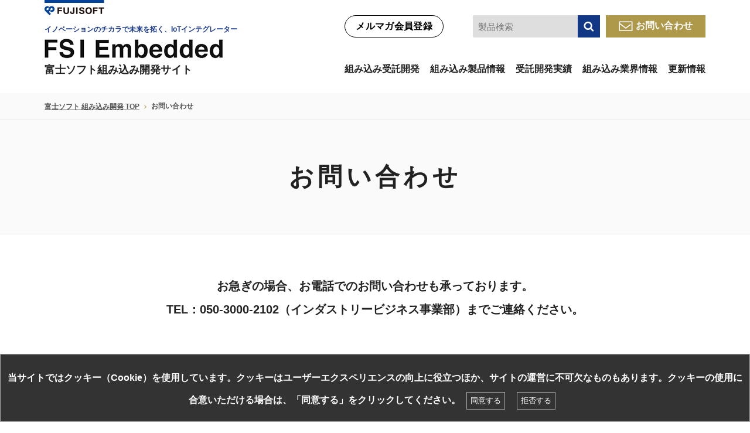

--- FILE ---
content_type: text/html; charset=UTF-8
request_url: https://www.fsi-embedded.jp/contact/?contact_type=normal
body_size: 86131
content:
<!DOCTYPE html>
<html lang="ja" class="ja">
<head>
		<!-- Google Tag Manager -->
	<script>(function(w,d,s,l,i){w[l]=w[l]||[];w[l].push({'gtm.start':
		new Date().getTime(),event:'gtm.js'});var f=d.getElementsByTagName(s)[0],
				j=d.createElement(s),dl=l!='dataLayer'?'&l='+l:'';j.async=true;j.src=
				'https://www.googletagmanager.com/gtm.js?id='+i+dl;f.parentNode.insertBefore(j,f);
				})(window,document,'script','dataLayer','GTM-MMCC3D');</script>
	<!-- End Google Tag Manager -->
	<meta charset="UTF-8">
	<meta http-equiv="X-UA-Compatible" content="IE=edge,chrome=1">
	<meta name="viewport" content="width=device-width,initial-scale=1">	
	<meta name="format-detection" content="telephone=no">

<title>
組み込み全般に関するお問い合わせフォーム - FSI Embedded</title>
	<meta name="description" content="富士ソフトの組み込み開発サイトのお問い合わせ一覧です。組み込み全般に関するお問い合わせや製品に関するお問い合わせ、その他富士ソフトへのお問い合わせ全般を受け付けています。">
	<meta name="keywords" content="組み込み,組み込み製品,製品,お問い合わせ">

	<meta property="og:title" content="組み込み全般に関するお問い合わせフォーム">
	<meta property="og:type" content="article">
	<meta property="og:description" content="富士ソフトの組み込み開発サイトのお問い合わせ一覧です。組み込み全般に関するお問い合わせや製品に関するお問い合わせ、その他富士ソフトへのお問い合わせ全般を受け付けています。">
	<meta property="og:url" content="https://www.fsi-embedded.jp/contact/">
	<meta property="og:image" content="https://www.fsi-embedded.jp/contents/themes/fsi-embedded/dist/img/common/og-image.png">
	<meta property="og:site_name" content="FSI Embedded">
						<link rel="apple-touch-icon-precomposed" href="/contents/themes/fsi-embedded/dist/img/common/siteicon.png">
	<link rel="shortcut icon" href="/contents/themes/fsi-embedded/dist/img/common/sitefavicon.ico">
	<link href="https://use.fontawesome.com/releases/v5.0.6/css/all.css" rel="stylesheet">
	<link rel="stylesheet" href="https://cdnjs.cloudflare.com/ajax/libs/font-awesome/4.7.0/css/font-awesome.min.css">
	<meta name='robots' content='max-image-preview:large' />
	<style>img:is([sizes="auto" i], [sizes^="auto," i]) { contain-intrinsic-size: 3000px 1500px }</style>
	<link rel='stylesheet' id='mw-wp-form-css' href='https://www.fsi-embedded.jp/contents/plugins/mw-wp-form/css/style.css?ver=5eeadf4f00f30eded753a8c18bb588b1' type='text/css' media='all' />
<link rel='stylesheet' id='wp-block-library-css' href='https://www.fsi-embedded.jp/wp-includes/css/dist/block-library/style.min.css?ver=5eeadf4f00f30eded753a8c18bb588b1' type='text/css' media='all' />
<style id='classic-theme-styles-inline-css' type='text/css'>
/*! This file is auto-generated */
.wp-block-button__link{color:#fff;background-color:#32373c;border-radius:9999px;box-shadow:none;text-decoration:none;padding:calc(.667em + 2px) calc(1.333em + 2px);font-size:1.125em}.wp-block-file__button{background:#32373c;color:#fff;text-decoration:none}
</style>
<style id='global-styles-inline-css' type='text/css'>
:root{--wp--preset--aspect-ratio--square: 1;--wp--preset--aspect-ratio--4-3: 4/3;--wp--preset--aspect-ratio--3-4: 3/4;--wp--preset--aspect-ratio--3-2: 3/2;--wp--preset--aspect-ratio--2-3: 2/3;--wp--preset--aspect-ratio--16-9: 16/9;--wp--preset--aspect-ratio--9-16: 9/16;--wp--preset--color--black: #000000;--wp--preset--color--cyan-bluish-gray: #abb8c3;--wp--preset--color--white: #ffffff;--wp--preset--color--pale-pink: #f78da7;--wp--preset--color--vivid-red: #cf2e2e;--wp--preset--color--luminous-vivid-orange: #ff6900;--wp--preset--color--luminous-vivid-amber: #fcb900;--wp--preset--color--light-green-cyan: #7bdcb5;--wp--preset--color--vivid-green-cyan: #00d084;--wp--preset--color--pale-cyan-blue: #8ed1fc;--wp--preset--color--vivid-cyan-blue: #0693e3;--wp--preset--color--vivid-purple: #9b51e0;--wp--preset--gradient--vivid-cyan-blue-to-vivid-purple: linear-gradient(135deg,rgba(6,147,227,1) 0%,rgb(155,81,224) 100%);--wp--preset--gradient--light-green-cyan-to-vivid-green-cyan: linear-gradient(135deg,rgb(122,220,180) 0%,rgb(0,208,130) 100%);--wp--preset--gradient--luminous-vivid-amber-to-luminous-vivid-orange: linear-gradient(135deg,rgba(252,185,0,1) 0%,rgba(255,105,0,1) 100%);--wp--preset--gradient--luminous-vivid-orange-to-vivid-red: linear-gradient(135deg,rgba(255,105,0,1) 0%,rgb(207,46,46) 100%);--wp--preset--gradient--very-light-gray-to-cyan-bluish-gray: linear-gradient(135deg,rgb(238,238,238) 0%,rgb(169,184,195) 100%);--wp--preset--gradient--cool-to-warm-spectrum: linear-gradient(135deg,rgb(74,234,220) 0%,rgb(151,120,209) 20%,rgb(207,42,186) 40%,rgb(238,44,130) 60%,rgb(251,105,98) 80%,rgb(254,248,76) 100%);--wp--preset--gradient--blush-light-purple: linear-gradient(135deg,rgb(255,206,236) 0%,rgb(152,150,240) 100%);--wp--preset--gradient--blush-bordeaux: linear-gradient(135deg,rgb(254,205,165) 0%,rgb(254,45,45) 50%,rgb(107,0,62) 100%);--wp--preset--gradient--luminous-dusk: linear-gradient(135deg,rgb(255,203,112) 0%,rgb(199,81,192) 50%,rgb(65,88,208) 100%);--wp--preset--gradient--pale-ocean: linear-gradient(135deg,rgb(255,245,203) 0%,rgb(182,227,212) 50%,rgb(51,167,181) 100%);--wp--preset--gradient--electric-grass: linear-gradient(135deg,rgb(202,248,128) 0%,rgb(113,206,126) 100%);--wp--preset--gradient--midnight: linear-gradient(135deg,rgb(2,3,129) 0%,rgb(40,116,252) 100%);--wp--preset--font-size--small: 13px;--wp--preset--font-size--medium: 20px;--wp--preset--font-size--large: 36px;--wp--preset--font-size--x-large: 42px;--wp--preset--spacing--20: 0.44rem;--wp--preset--spacing--30: 0.67rem;--wp--preset--spacing--40: 1rem;--wp--preset--spacing--50: 1.5rem;--wp--preset--spacing--60: 2.25rem;--wp--preset--spacing--70: 3.38rem;--wp--preset--spacing--80: 5.06rem;--wp--preset--shadow--natural: 6px 6px 9px rgba(0, 0, 0, 0.2);--wp--preset--shadow--deep: 12px 12px 50px rgba(0, 0, 0, 0.4);--wp--preset--shadow--sharp: 6px 6px 0px rgba(0, 0, 0, 0.2);--wp--preset--shadow--outlined: 6px 6px 0px -3px rgba(255, 255, 255, 1), 6px 6px rgba(0, 0, 0, 1);--wp--preset--shadow--crisp: 6px 6px 0px rgba(0, 0, 0, 1);}:where(.is-layout-flex){gap: 0.5em;}:where(.is-layout-grid){gap: 0.5em;}body .is-layout-flex{display: flex;}.is-layout-flex{flex-wrap: wrap;align-items: center;}.is-layout-flex > :is(*, div){margin: 0;}body .is-layout-grid{display: grid;}.is-layout-grid > :is(*, div){margin: 0;}:where(.wp-block-columns.is-layout-flex){gap: 2em;}:where(.wp-block-columns.is-layout-grid){gap: 2em;}:where(.wp-block-post-template.is-layout-flex){gap: 1.25em;}:where(.wp-block-post-template.is-layout-grid){gap: 1.25em;}.has-black-color{color: var(--wp--preset--color--black) !important;}.has-cyan-bluish-gray-color{color: var(--wp--preset--color--cyan-bluish-gray) !important;}.has-white-color{color: var(--wp--preset--color--white) !important;}.has-pale-pink-color{color: var(--wp--preset--color--pale-pink) !important;}.has-vivid-red-color{color: var(--wp--preset--color--vivid-red) !important;}.has-luminous-vivid-orange-color{color: var(--wp--preset--color--luminous-vivid-orange) !important;}.has-luminous-vivid-amber-color{color: var(--wp--preset--color--luminous-vivid-amber) !important;}.has-light-green-cyan-color{color: var(--wp--preset--color--light-green-cyan) !important;}.has-vivid-green-cyan-color{color: var(--wp--preset--color--vivid-green-cyan) !important;}.has-pale-cyan-blue-color{color: var(--wp--preset--color--pale-cyan-blue) !important;}.has-vivid-cyan-blue-color{color: var(--wp--preset--color--vivid-cyan-blue) !important;}.has-vivid-purple-color{color: var(--wp--preset--color--vivid-purple) !important;}.has-black-background-color{background-color: var(--wp--preset--color--black) !important;}.has-cyan-bluish-gray-background-color{background-color: var(--wp--preset--color--cyan-bluish-gray) !important;}.has-white-background-color{background-color: var(--wp--preset--color--white) !important;}.has-pale-pink-background-color{background-color: var(--wp--preset--color--pale-pink) !important;}.has-vivid-red-background-color{background-color: var(--wp--preset--color--vivid-red) !important;}.has-luminous-vivid-orange-background-color{background-color: var(--wp--preset--color--luminous-vivid-orange) !important;}.has-luminous-vivid-amber-background-color{background-color: var(--wp--preset--color--luminous-vivid-amber) !important;}.has-light-green-cyan-background-color{background-color: var(--wp--preset--color--light-green-cyan) !important;}.has-vivid-green-cyan-background-color{background-color: var(--wp--preset--color--vivid-green-cyan) !important;}.has-pale-cyan-blue-background-color{background-color: var(--wp--preset--color--pale-cyan-blue) !important;}.has-vivid-cyan-blue-background-color{background-color: var(--wp--preset--color--vivid-cyan-blue) !important;}.has-vivid-purple-background-color{background-color: var(--wp--preset--color--vivid-purple) !important;}.has-black-border-color{border-color: var(--wp--preset--color--black) !important;}.has-cyan-bluish-gray-border-color{border-color: var(--wp--preset--color--cyan-bluish-gray) !important;}.has-white-border-color{border-color: var(--wp--preset--color--white) !important;}.has-pale-pink-border-color{border-color: var(--wp--preset--color--pale-pink) !important;}.has-vivid-red-border-color{border-color: var(--wp--preset--color--vivid-red) !important;}.has-luminous-vivid-orange-border-color{border-color: var(--wp--preset--color--luminous-vivid-orange) !important;}.has-luminous-vivid-amber-border-color{border-color: var(--wp--preset--color--luminous-vivid-amber) !important;}.has-light-green-cyan-border-color{border-color: var(--wp--preset--color--light-green-cyan) !important;}.has-vivid-green-cyan-border-color{border-color: var(--wp--preset--color--vivid-green-cyan) !important;}.has-pale-cyan-blue-border-color{border-color: var(--wp--preset--color--pale-cyan-blue) !important;}.has-vivid-cyan-blue-border-color{border-color: var(--wp--preset--color--vivid-cyan-blue) !important;}.has-vivid-purple-border-color{border-color: var(--wp--preset--color--vivid-purple) !important;}.has-vivid-cyan-blue-to-vivid-purple-gradient-background{background: var(--wp--preset--gradient--vivid-cyan-blue-to-vivid-purple) !important;}.has-light-green-cyan-to-vivid-green-cyan-gradient-background{background: var(--wp--preset--gradient--light-green-cyan-to-vivid-green-cyan) !important;}.has-luminous-vivid-amber-to-luminous-vivid-orange-gradient-background{background: var(--wp--preset--gradient--luminous-vivid-amber-to-luminous-vivid-orange) !important;}.has-luminous-vivid-orange-to-vivid-red-gradient-background{background: var(--wp--preset--gradient--luminous-vivid-orange-to-vivid-red) !important;}.has-very-light-gray-to-cyan-bluish-gray-gradient-background{background: var(--wp--preset--gradient--very-light-gray-to-cyan-bluish-gray) !important;}.has-cool-to-warm-spectrum-gradient-background{background: var(--wp--preset--gradient--cool-to-warm-spectrum) !important;}.has-blush-light-purple-gradient-background{background: var(--wp--preset--gradient--blush-light-purple) !important;}.has-blush-bordeaux-gradient-background{background: var(--wp--preset--gradient--blush-bordeaux) !important;}.has-luminous-dusk-gradient-background{background: var(--wp--preset--gradient--luminous-dusk) !important;}.has-pale-ocean-gradient-background{background: var(--wp--preset--gradient--pale-ocean) !important;}.has-electric-grass-gradient-background{background: var(--wp--preset--gradient--electric-grass) !important;}.has-midnight-gradient-background{background: var(--wp--preset--gradient--midnight) !important;}.has-small-font-size{font-size: var(--wp--preset--font-size--small) !important;}.has-medium-font-size{font-size: var(--wp--preset--font-size--medium) !important;}.has-large-font-size{font-size: var(--wp--preset--font-size--large) !important;}.has-x-large-font-size{font-size: var(--wp--preset--font-size--x-large) !important;}
:where(.wp-block-post-template.is-layout-flex){gap: 1.25em;}:where(.wp-block-post-template.is-layout-grid){gap: 1.25em;}
:where(.wp-block-columns.is-layout-flex){gap: 2em;}:where(.wp-block-columns.is-layout-grid){gap: 2em;}
:root :where(.wp-block-pullquote){font-size: 1.5em;line-height: 1.6;}
</style>
<link rel='stylesheet' id='css--style-css' href='https://www.fsi-embedded.jp/contents/themes/fsi-embedded/dist/css/layout.css?ver=250730103155' type='text/css' media='all' />
<style id='rocket-lazyload-inline-css' type='text/css'>
.rll-youtube-player{position:relative;padding-bottom:56.23%;height:0;overflow:hidden;max-width:100%;}.rll-youtube-player:focus-within{outline: 2px solid currentColor;outline-offset: 5px;}.rll-youtube-player iframe{position:absolute;top:0;left:0;width:100%;height:100%;z-index:100;background:0 0}.rll-youtube-player img{bottom:0;display:block;left:0;margin:auto;max-width:100%;width:100%;position:absolute;right:0;top:0;border:none;height:auto;-webkit-transition:.4s all;-moz-transition:.4s all;transition:.4s all}.rll-youtube-player img:hover{-webkit-filter:brightness(75%)}.rll-youtube-player .play{height:100%;width:100%;left:0;top:0;position:absolute;background:url(https://www.fsi-embedded.jp/contents/plugins/rocket-lazy-load/assets/img/youtube.png) no-repeat center;background-color: transparent !important;cursor:pointer;border:none;}
</style>
<link rel="canonical" href="https://www.fsi-embedded.jp/contact/" />
<link rel="alternate" href="https://www.fsi-embedded.jp/contact/" hreflang="x-default" />
<noscript><style id="rocket-lazyload-nojs-css">.rll-youtube-player, [data-lazy-src]{display:none !important;}</style></noscript>	<script src="//ar.mrc-s.com/web/ar.js" charset="utf-8" data-id="knoc3q" async></script>
	<script src="https://m.fsi-embedded.jp/web/mrcform.js" charset="utf-8" data-id="knoc3q" async></script>
	<script src="//kitchen.juicer.cc/?color=lDviY6yd0RI=" async></script>
						</head>
<body id="contact" class="wp-singular page-template-default page page-id-304 page-parent wp-theme-fsi-embedded class-name " >
<!-- Google Tag Manager (noscript) -->
<noscript><iframe src="https://www.googletagmanager.com/ns.html?id=GTM-MMCC3D"
                  height="0" width="0" style="display:none;visibility:hidden"></iframe></noscript>
<!-- End Google Tag Manager (noscript) -->


<style>
	.gheader__sub .pc.btn-contact {
		margin-left: 0;
		margin-right: 15px;
	}
	.gheader__sub .pc.btn-contact.last {
		margin-right: 0;
		border-radius: 0;
	}
	.gheader__sub .pc.btn-contact.last:before {
		display: none;
	}
	.gheader__sub .pc.btn-contact.last > img {
		display: inline-block;
		margin-right: 5px;
		vertical-align: middle;
	}
	.gheader__sub .pc.btn-contact.last:hover{
		color: #fff;
		background-color: #ae994b;
	}
	.gheader > .gheader__sub {
		width: auto;
	}
	.btn-contact.btn-contact--kumico {
		width: auto;
		background-color: #fff;
		border-color: #000;
		float: left;
		color: #000;
		line-height: 36px;
		border-width: 1px;
	}
	.btn-contact.btn-contact--kumico:hover {
		border-color: #15358c;
		color: #15358c;
	}
	.btn-contact.btn-contact--kumico:before{
		display: none;
	}
	.gheader__sub__2 .s-freeword__free {
		margin-left: 35px;
		margin-right: 10px;
	}
	nav.gnav-new {
		clear: both;
		padding-top: 25px;
	}
	ul.gnav-new--ul {
		display: flex;
		flex-wrap: wrap;
		justify-content: space-between;
	}
	.gheader__sub a.btn-language:before{
		display: none;
	}
	.gheader__sub a.btn-language {
		border: 1px solid #000;
		height: 38px;
		margin-top: 0;
		line-height: 36px;
		padding: 0 10px;
		background-color: #fff;
		border-radius: 20px;
	}
	.gheader__sub__2 .form__text input {
		border-color: #dedede;
		background-color: #dedede;
	}
	.gheader__sub__2 .s-freeword__free .s-freeword__submit {
		background-color: #123784;
	}
	.gheader__sub__2 .s-freeword__free .s-freeword__submit:hover {
		border-color: #123784;
	}
	.gnav-new--hasSubNav-inner{
		display: none;
	}
	.gnav-new .gnav-new--ul li.gnav-new--hasSubNav:hover .gnav-new--hasSubNav-inner{
		display: block;
	}
	.gnav-new .gnav-new--ul > li{
		padding: 15px 0 0;
		height: 70px;
	}
	.gnav-new--hasSubNav-inner {
		width: 100%;
		position: absolute;
		left: 0;
		bottom: auto;
		background-color: rgba(255,255,255,.7);
		padding: ;: 40px 0;
	}
	.gheader__sub {
		position: static;
	}
	.gnav-new--hasSubNav-inner .container .row{
		background-color: #fff;
		padding: 40px;
		text-align: left;
		margin: 40px 0;
	}
	.gnav-new .gnav-new--ul > li a{
		display: block;
		height: 100%;
		position: relative;
	}
	.gnav-new .gnav-new--ul > li:hover a{
		text-decoration: none;
	}
	.gnav-new .gnav-new--ul > li:hover > a, .gnav-new .gnav-new--ul > li.nav-current > a{
		color: #163589;
	}
	.gnav-new .gnav-new--ul > li:hover > a:before, .gnav-new .gnav-new--ul > li.nav-current > a:before{
		background-color: #163589;
		content: "";
		width: 100%;
		height: 5px;
		bottom: 0;
		left: 0;
		position: absolute;
	}
	ul.gnav-new--ul-sub {
		display: flex;
		flex-wrap: wrap;
		margin-left: -20px;
		margin-right: -20px;
	}
	ul.gnav-new--ul-sub li {
		margin: 0 10px 10px;
		width: calc(25% - 20px);
	}
	ul.gnav-new--ul-sub li a {
		position: relative;
		padding-left: 15px;
	}
	ul.gnav-new--ul-sub li a:before {
		position: absolute;
		content: "\E020";
		font-family: webicon;
		margin-top: -2px;
		left: 0;
	}
	ul.gnav-new--ul-sub li a:hover{
		color: #163589;
	}
	.sp.gnav_logo p img.logo-mb-pop{
		height: auto;
		max-width: 100%;
	}
	.gnav-new--hasSubNav-inner .container .row.row-fsi-tabs{
		background-color: transparent;
		padding-left: 0;
		padding-right: 0;
		padding-bottom: 0;
		margin-bottom: 0;
		margin-top: 0;
	}
	.gnav-new--hasSubNav-inner .container .row.row-no-mg-top{
		margin-top: 0;
		border: 1px solid #e4e4e4;
	}
	/* Tabs */
	ul.fsi-tabs-nav {
		display: flex;
		flex-wrap: wrap;
		margin-left: -10px;
		margin-right: -10px;
	}
	ul.fsi-tabs-nav li {
		width: calc(33.3334% - 20px);
		margin: 0 10px;
	}
	ul.fsi-tabs-nav li a {
		position: relative;
		padding: 10px;
		text-align: center;
		background-color: #eaeaea;
		color: #797979;
	}
	ul.fsi-tabs-nav li a:hover, ul.fsi-tabs-nav li.active a {
		background-color: #153588;
		color: #fff;
	}
	ul.fsi-tabs-nav li a:hover:before, ul.fsi-tabs-nav li.active a:before {
		width: 0;
		height: 0;
		border-left: 10px solid transparent;
		border-right: 10px solid transparent;
		border-top: 10px solid #153588;
		content: "";
		margin: 0;
		position: absolute;
		left: 50%;
		bottom: -10px;
		-ms-transform: translateX(-50%);
		transform: translateX(-50%);
	}
	body.product_list .s-box__col.maker .box__col__checkbox{
		width: 20% !important;
	}
	.fsi-product-list-custom-content {
		margin-bottom: 40px !important;
	}
	.fsi-product-list-custom-content p img{
		max-width: 100%;
	}
	.fsi-font-size-25{
		font-size: 25px;
	}
	.product_detail_stop_producting_ann {
		background-color: #ff0000;
		color: #fff;
		padding: 7px;
		max-width: 87%;
		margin-right: auto;
		margin-left: auto;
	}
	.product_detail_stop_producting_ann h4{
		margin-top: 0;
		margin-bottom: 5px;
		letter-spacing: 0;
	}
	.product_detail_stop_producting_ann p{
		margin-top: 0;
		width: 100%;
	}
	.gheader__title a{
		text-decoration: none !important;
	}
	.gheader__title .fsi-logo-tagline {
		color: #153587;
		letter-spacing: 0;
		font-size: 12px;
		line-height: 1.2;
		margin: 0 0 9px;
		text-align: left;
		display: block;
	}
	.gheader__title .fsi-logo-des {
		text-align: left;
		margin: 9px 0 0;
		letter-spacing: 0;
		font-size: 18px;
		line-height: 1.2;
		display: block;
	}
	#advantech .product2-main--full .board_btn--guide{display:none;}
	@media screen and (min-width: 769px) {
		.ja .gnav__list2 ul li {
			height: auto;
		}
		.ja .gnav__list2.gnav__list2--col4 ul{
			display: inline-flex;
			flex-wrap: wrap;
		}
		.ja .gnav__list2.gnav__list2--col4 li {
			border-bottom: 1px solid #e7e7e7;
		}
		.ja .gnav__list2.gnav__list2--col4 li a{
			border-bottom: 0;
		}
	}
	@media screen and (max-width: 768px){
		.ja .gnav .gnav__inner .col-5, .ja .gnav .gnav__inner .col-7 {
			width: 100%;
		}
		.gnav .gnav_logo .btn-close img {
			height: auto;
		}
		body.product_list .s-box__col.maker .box__col__checkbox{
			width: auto !important;
		}
		.page-top{
			bottom: 70px;
		}
		.product_detail_stop_producting_ann {
			max-width: 100%;
		}
		.gheader__title .fsi-logo-tagline{
			display: none;
		}
	}
	@media screen and (max-width: 640px){
		.gheader__title .fsi-logo-des {
			font-size: 13px;
		}
	}
	@media screen and (max-width: 480px){
		.gheader__title h1 .fsi-logo-des {
			font-size: 12px;
		}
	}
	@media screen and (max-width: 400px){
		.gheader__title .fsi-logo-des {
			font-size: 11px;
		}
	}
</style>
<header class="site-header">
	<div class="container">
		<div class="gheader">
			<div class="gheader__title">
								<a href="http://www.fsi.co.jp/" target="_blank" rel="noopener">
											<img class="logo-group" data-no-lazy="1" src="/contents/themes/fsi-embedded/dist/img/common/logo-group.png" alt="FUJISOFT" width="210" height="62">
					</a>
					<p>							<a href="/">
																<span class="fsi-logo-tagline">イノベーションのチカラで未来を拓く、IoTインテグレーター</span>
								<img class="pc" data-no-lazy="1" src="/contents/themes/fsi-embedded/dist/img/common/new-fsiembedded-logo.png" alt="富士ソフト 組み込み開発" width="305" height="34">
																<img class="sp logo-site" data-no-lazy="1" src="/contents/themes/fsi-embedded/dist/sp/img/common/logo-site.svg" alt="富士ソフト 組み込み開発" width="300" height="61">
																<span class="fsi-logo-des">富士ソフト組み込み開発サイト</span>
															</a>
							</p>			</div>
			<div class="gheader__sub">
				<div class="gheader__sub__1">
											<!--<a href="/en/contact/" class="btn-language">English</a>-->
									</div>
				<div class="gheader__sub__2">
											<a class="pc btn-contact btn-contact--kumico" href="/kumico/newsletter_member/">メルマガ会員登録</a>
																						<div class="s-freeword__free form__text">
						<input id="header_freeword" type="text" name="freeword" placeholder="製品検索" value="">
						<a id="header_freeword__submit" class="s-freeword__submit s-box__submit" href="/product_list/">検索</a>
					</div>
																<a class="pc btn-contact last" href="/contact/?contact_type=normal"><img alt="Email" src="/contents/themes/fsi-embedded/dist/img/common/new-email--newsletter-icon.png" data-no-lazy="1">お問い合わせ</a>
															<ul class="sp gheader_btn">
						<li>
							<a href="/contact/?contact_type=normal" class="btn-contact" title="mail"></a>
							<p>メール</p>
						</li>
						<li>
							<a href="tel:0120593111" class="btn-tel" title="tel"><i class="fas fa-mobile-alt"></i></a>
							<p>電話</p>
						</li>
						<li>
							<a href="#" class="btn-menu sp_btn-menu"><img data-no-lazy="1" src="/contents/themes/fsi-embedded/dist/sp/img/common/menu.svg" width="17" height="17" alt="menu"></a>
							<p>メニュー</p>
						</li>
					</ul>
															<nav class="gnav-new pc">
						<ul class="gnav-new--ul">
							<li class="li-nav-solution gnav-new--hasSubNav">
								<a href="/solutions/">組み込み受託開発</a>
								<div class="gnav-new--hasSubNav-inner">
									<div class="container">
										<div class="row">
											<ul class="gnav-new--ul-sub">
												<li><a href="/solutions/fpga_dev/">FPGA開発</a></li>
												<li><a href="/solutions/app_dev/">アプリケーション開発</a></li>
												<li><a href="https://www.fsi.co.jp/ros/" target="_blank">ROS開発</a></li>
												<li><a href="/third-party-verification/">第三者検証</a></li>
												<li><a href="/solutions/iris-recognition/">虹彩認証</a></li>
												<li><a href="/solutions/iot-dev/">IoT開発</a></li>
												<li><a href="/solutions/ai_dev/">エッジAI開発</a></li>
												<li><a href="/solutions/automated-testing/">自動テスト</a></li>
												<li><a href="/solutions/cross-platform/">クロスプラットフォーム開発</a></li>
												<li><a href="/solutions/edgeAI-camera/">エッジAIカメラソリューション</a></li>
												<li><a href="/solutions/fsi_dmsems/">FSI DMS/EMS</a></li>
												<li><a href="/solutions/fpga_dev/dev_support/">製品開発支援ソリューション</a></li>
												<li><a href="/solutions/DataUtilization/">製造業データ利活用</a></li>
												<li><a href="/solutions/model_based_dev/">モデルベース開発</a></li>
												<li><a href="/solutions/mbd_service/">MBDプロセス委託サービス</a></li>
												<li><a href="/solutions/project-butler/">ProjectButlerソリューション</a></li>
												<li><a href="/solutions/llm_customer_system/">顧客対応システム構築サービス</a></li>
												<li><a href="/solutions/oss_sbom/">OSS/SBOM管理ツール</a></li>
												<li><a href="/solutions/embedded_gui/">組み込み向けGUI開発</a></li>
												<!--<li><a href="/solutions/fsidriverec/">運行管理</a></li>-->
											</ul>
										</div>
									</div>
								</div>
							</li>
							<li class="li-nav-product gnav-new--hasSubNav">
								<a href="/product/">組み込み製品情報</a>
								<div class="gnav-new--hasSubNav-inner">
									<div class="container">
										<div class="row row-fsi-tabs">
											<ul class="fsi-tabs-nav">
												<li><a href="#fsi-makers">メーカーから探す</a></li>
												<li><a href="#fsi-categories">製品カテゴリ</a></li>
												<li><a href="#fsi-applications">アプリケーション</a></li>
											</ul>
										</div>
									</div>
									<div class="container">
										<div class="row row-no-mg-top">
											<div class="fsi-tabs-content">
												<div id="fsi-makers" class="fsi-tab-content">
													<ul class="gnav-new--ul-sub">
														<li><a href="/product/advantech/">Advantech</a></li><li><a href="/product/amd/">AMD</a></li><li><a href="/product/andes-technology/">Andes Technology</a></li><li><a href="/product/arbor/">ARBOR Technology</a></li><li><a href="/product/aval-data/">AVAL DATA</a></li><li><a href="/product/avnet/">AVNET</a></li><li><a href="/product/bittware/">BittWare</a></li><li><a href="/product/qnx/">BlackBerry QNX</a></li><li><a href="/product/bluespec/">Bluespec</a></li><li><a href="/product/comcores/">COMCORES</a></li><li><a href="/product/dave-embedded-systems/">DAVE Embedded Systems</a></li><li><a href="/product/dell-emc/">DELL EMC</a></li><li><a href="/product/digital-core-design/">Digital Core Design</a></li><li><a href="/product/dolphin/">Dolphin</a></li><li><a href="/product/ecs/">ECS</a></li><li><a href="/product/embedian/">Embedian</a></li><li><a href="/product/hardent/">Hardent</a></li><li><a href="/product/hitech-global/">HiTech Global</a></li><li><a href="/product/intelliprop/">IntelliProp</a></li><li><a href="/product/ioxos/">IOxOS</a></li><li><a href="/product/ipclock/">IPCLOCK</a></li><li><a href="/product/iwave/">iWave Systems Technologies</a></li><li><a href="/product/kontron/">Kontron</a></li><li><a href="/product/macnica/">MACNICA</a></li><li><a href="/product/msi/">Micro-Star International</a></li><li><a href="/product/microtronix/">Microtronix</a></li><li><a href="/product/mitac/">MiTAC Computing Technology</a></li><li><a href="/product/mixel/">Mixel</a></li><li><a href="/product/ndr/">NDR</a></li><li><a href="/product/nec-platforms/">NECプラットフォームズ</a></li><li><a href="/product/northwest-logic/">NORTHWEST LOGIC</a></li><li><a href="/product/pathpartner/">PathPartner</a></li><li><a href="/product/rambus/">Rambus</a></li><li><a href="/product/seco/">SECO</a></li><li><a href="/product/sikur/">SIKUR</a></li><li><a href="/product/solidrun/">SolidRun Ltd.</a></li><li><a href="/product/sparkle-computer/">Sparkle Computer</a></li><li><a href="/product/system-on-chip/">System-On-Chip</a></li><li><a href="/product/tes-electronic-solutions/">TES Electronic Solutions</a></li><li><a href="/product/veridify-security/">Veridify Security</a></li><li><a href="/product/yuan/">YUAN</a></li><li><a href="/product/gizmo/">ギズモインターナショナル</a></li><li><a href="/product/newtech/">ニューテック</a></li><li><a href="/product/portwell/">ポートウェルジャパン</a></li><li><a href="/product/fsi/">富士ソフト</a></li><li><a href="/product/gazou-giken/">画像技研</a></li><li><a href="/product/nagase-sangyo/">長瀬産業</a></li>													</ul>
												</div>
												<div id="fsi-categories" class="fsi-tab-content">
													<ul class="gnav-new--ul-sub">
																												<li><a href="/product_list/category/gpu-board/">GPUボード</a></li>
																												<li><a href="/product_list/category/gpu-server/">GPUサーバー</a></li>
																												<li><a href="/product_list/category/industrial-pc/">産業用PC</a></li>
																												<li><a href="/product_list/category/server/">サーバー</a></li>
																												<li><a href="/product_list/category/pcie-card/">PCIeカード</a></li>
																												<li><a href="/product_list/category/som/">SoM</a></li>
																												<li><a href="/product_list/category/fpga-board/">FPGAボード</a></li>
																												<li><a href="/product_list/category/ip/">IP（IPコア/FPGA/ASIC）</a></li>
																												<li><a href="/product_list/category/software/">ソフトウェア</a></li>
																												<li><a href="/product_list/category/service-solution/">サービス・ソリューション</a></li>
																												<li><a href="/product_list/category/other/">その他</a></li>
																											</ul>
												</div>
												<div id="fsi-applications" class="fsi-tab-content">
													<ul class="gnav-new--ul-sub">
																												<li><a href="/product_list/application/5g/">5G</a></li>
																												<li><a href="/product_list/application/agv/">AGV</a></li>
																												<li><a href="/product_list/application/ai/">AI</a></li>
																												<li><a href="/product_list/application/hmi/">HMI</a></li>
																												<li><a href="/product_list/application/hpc/">HPC</a></li>
																												<li><a href="/product_list/application/acceleration/">アクセラレーション</a></li>
																												<li><a href="/product_list/application/image-sensor/">イメージセンサー</a></li>
																												<li><a href="/product_list/application/automotive/">オートモーティブ</a></li>
																												<li><a href="/product_list/application/storage/">ストレージ</a></li>
																												<li><a href="/product_list/application/security/">セキュリティ</a></li>
																												<li><a href="/product_list/application/data-center/">データセンター</a></li>
																												<li><a href="/product_list/application/network/">ネットワーク</a></li>
																												<li><a href="/product_list/application/processor/">プロセッサ</a></li>
																												<li><a href="/product_list/application/peripheral/">ペリフェラル</a></li>
																												<li><a href="/product_list/application/mobile-computer/">モバイル端末</a></li>
																												<li><a href="/product_list/application/robot-arm/">ロボットアーム</a></li>
																												<li><a href="/product_list/application/factory-automation/">工場自動化</a></li>
																												<li><a href="/product_list/application/video-distribution/">映像配信</a></li>
																												<li><a href="/product_list/application/coded/">暗号化</a></li>
																												<li><a href="/product_list/application/measuring-instrument/">測定器</a></li>
																												<li><a href="/product_list/application/image-processing/">画像処理</a></li>
																												<li><a href="/product_list/application/monitoring-system/">監視システム</a></li>
																												<li><a href="/product_list/application/self-driving/">自動運転</a></li>
																												<li><a href="/product_list/application/healthcare/">ヘルスケア</a></li>
																												<li><a href="/product_list/application/amusement/">アミューズメント</a></li>
																												<li><a href="/product_list/application/control-device/">制御装置</a></li>
																												<li><a href="/product_list/application/defense/">防衛</a></li>
																											</ul>
												</div>
											</div>
										</div>
									</div>
								</div>
							</li>
							<li class="li-nav-results"><a href="/results/">受託開発実績</a></li>
							<li class="li-nav-embedded_news"><a href="/embedded_news/">組み込み業界情報</a></li>
							<li class="li-nav-news"><a href="/news/">更新情報</a></li>
						</ul>
					</nav>
									</div>
							</div>
		</div>
	</div>

	<nav class="gnav sp">
		<div class="sp gnav_logo">
			<p>
				<img src="/contents/themes/fsi-embedded/dist/sp/img/common/embedded_logo02.svg" class="logo-mb-pop" alt="embededd" width="300" height="150" data-no-lazy="1">
			</p>
			<p><a href="#" class="btn-close"><img src="/contents/themes/fsi-embedded/dist/sp/img/common/close.svg" alt="close" width="300" height="150" data-no-lazy="1"></a></p>
		</div>
		<div class="container">
			<ul class="gnav__ul">
												<li>
					<a href="/solutions/" class="gnav__toggle nav--solution">
						<span class="arrow"></span>
						<span class="link_txt">組み込み受託開発</span></a></li>
								<li class="hasSubMenusss">
					<a href="/product/" class="gnav__toggle nav--product">
					<span class="arrow"></span>
					<span class="link_txt">組み込み製品情報</span></a>
											<div class="gnav__inner">
							<div class="container">
								<div class="row">
									<div class="col-5 gnav__inner__col">
										<div class="gnav__list1">
											<ul>
												<li>
													<a href="/product/fsi/">
														<span class="arrow"></span>
														<img src="data:image/svg+xml,%3Csvg%20xmlns='http://www.w3.org/2000/svg'%20viewBox='0%200%200%200'%3E%3C/svg%3E" data-lazy-src="/contents/uploads/2016/08/category-lg-fsi-1.png"><noscript><img src="/contents/uploads/2016/08/category-lg-fsi-1.png"></noscript>
														<span class="link_txt">富士ソフト製品から探す														</span>
													</a>
												</li>
											</ul>
										</div>
										<div class="gnav__list2">
											<ul>
												<li><a href="https://www.fsi-embedded.jp/product/fsi/stereo-vision/">Stereo Vision IP Suite（販売終了）</a></li><li><a href="https://www.fsi-embedded.jp/product/fsi/fsmobile/">+F FS040U</a></li><li><a href="https://www.fsi-embedded.jp/product/fsi/android_solution/">Androidソリューション</a></li><li><a href="http://www.fsi.co.jp/project/e/products/mission/index.html?_ga=2.41431714.1016544420.1496629140-797837237.1477369883" target="_blank" rel="noopener">MISSION</a></li><li><a href="http://www.fsi.co.jp/project/e/products/karen/index.html?_ga=2.16610998.1016544420.1496629140-797837237.1477369883" target="_blank" rel="noopener">FS KAREN</a></li>											</ul>
										</div>
									</div>
									<div class="col-7 gnav__inner__col">
										<div class="gnav__list1">
											<ul>
												<li>
													
													<a href="/product_list/maker/">
													<span class="arrow"></span>
														<img src="data:image/svg+xml,%3Csvg%20xmlns='http://www.w3.org/2000/svg'%20viewBox='0%200%200%200'%3E%3C/svg%3E" data-lazy-src="/contents/themes/fsi-embedded/dist/img/product/thumb-product-vendor.jpg"><noscript><img src="/contents/themes/fsi-embedded/dist/img/product/thumb-product-vendor.jpg"></noscript>
														<span class="link_txt">メーカーから探す</span></a>
												</li>
											</ul>
										</div>
										<div class="gnav__list2 gnav__list2--col4">
											<ul>
												<li><a href="/product/advantech/">Advantech</a></li><li><a href="/product/amd/">AMD</a></li><li><a href="/product/andes-technology/">Andes Technology</a></li><li><a href="/product/arbor/">ARBOR Technology</a></li><li><a href="/product/aval-data/">AVAL DATA</a></li><li><a href="/product/avnet/">AVNET</a></li><li><a href="/product/bittware/">BittWare</a></li><li><a href="/product/qnx/">BlackBerry QNX</a></li><li><a href="/product/bluespec/">Bluespec</a></li><li><a href="/product/comcores/">COMCORES</a></li><li><a href="/product/dave-embedded-systems/">DAVE Embedded Systems</a></li><li><a href="/product/dell-emc/">DELL EMC</a></li><li><a href="/product/digital-core-design/">Digital Core Design</a></li><li><a href="/product/dolphin/">Dolphin</a></li><li><a href="/product/ecs/">ECS</a></li><li><a href="/product/embedian/">Embedian</a></li><li><a href="/product/hardent/">Hardent</a></li><li><a href="/product/hitech-global/">HiTech Global</a></li><li><a href="/product/intelliprop/">IntelliProp</a></li><li><a href="/product/ioxos/">IOxOS</a></li><li><a href="/product/ipclock/">IPCLOCK</a></li><li><a href="/product/iwave/">iWave Systems Technologies</a></li><li><a href="/product/kontron/">Kontron</a></li><li><a href="/product/macnica/">MACNICA</a></li><li><a href="/product/msi/">Micro-Star International</a></li><li><a href="/product/microtronix/">Microtronix</a></li><li><a href="/product/mitac/">MiTAC Computing Technology</a></li><li><a href="/product/mixel/">Mixel</a></li><li><a href="/product/ndr/">NDR</a></li><li><a href="/product/nec-platforms/">NECプラットフォームズ</a></li><li><a href="/product/northwest-logic/">NORTHWEST LOGIC</a></li><li><a href="/product/pathpartner/">PathPartner</a></li><li><a href="/product/rambus/">Rambus</a></li><li><a href="/product/seco/">SECO</a></li><li><a href="/product/sikur/">SIKUR</a></li><li><a href="/product/solidrun/">SolidRun Ltd.</a></li><li><a href="/product/sparkle-computer/">Sparkle Computer</a></li><li><a href="/product/system-on-chip/">System-On-Chip</a></li><li><a href="/product/tes-electronic-solutions/">TES Electronic Solutions</a></li><li><a href="/product/veridify-security/">Veridify Security</a></li><li><a href="/product/yuan/">YUAN</a></li><li><a href="/product/gizmo/">ギズモインターナショナル</a></li><li><a href="/product/newtech/">ニューテック</a></li><li><a href="/product/portwell/">ポートウェルジャパン</a></li><li><a href="/product/fsi/">富士ソフト</a></li><li><a href="/product/gazou-giken/">画像技研</a></li><li><a href="/product/nagase-sangyo/">長瀬産業</a></li>											</ul>
										</div>
									</div>
								</div>
							</div>
							<a href="/product/" class="btn-default mt24">組み込み製品情報 TOP</a>
						</div>
									</li>
				<li>
					<a href="/results/" class="gnav__toggle nav--solution">
						<span class="arrow"></span>
						<span class="link_txt">受託開発実績</span>
					</a>
				</li>
				<li>
					<a href="/embedded_news/" class="gnav__toggle nav--embedded-news">
						<span class="arrow"></span>
						<span class="link_txt">組み込み業界情報</span>
					</a>
				</li>
				<li>
					<a href="/news/" class="gnav__toggle nav--news">
					<span class="arrow"></span>
					<span class="link_txt">更新情報</span></a></li>
			</ul>
		</div>
			<div class="sp s-freeword">
			<div class="s-freeword__free form__text"> 	<div class="s-freeword__free form__text">

				<input id="hamb_freeword" type="text" name="freeword" placeholder="製品検索" value="">
				<a id="hamb_freeword__submit" class="s-freeword__submit s-box__submit" href="/product_list/">検索</a>
			</div>
		</div>
				 
	</nav>
</header>
<div class="fixed-nav">
	<div class="container">
		<ul>
			<li><a href="/" class="nav--home">ホーム</a></li>
			<!--<li><a href="/technology/" class="nav--technology">組み込み開発力</a></li>-->
						<li><a href="/solutions/" class="nav--solutions">組み込み受託開発</a></li>
			<li><a href="/product/" class="nav--product">組み込み製品情報</a></li>
						<li><a href="/results/" class="nav--solution">受託開発実績</a></li>
			<li><a href="/embedded_news/" class="nav--embedded_news">組み込み業界情報</a></li>
			<li><a href="/news/" class="nav--news">更新情報</a></li>
		</ul>
	</div>
</div>
<div class="breadcrumb">
	<div class="container">
		<ul>
		<li><a href="/">富士ソフト 組み込み開発 TOP</a></li>
		<li>お問い合わせ</li>		</ul>
	</div>
</div>
<div class="page-root">
	<div class="page-heading">
		<h1>お問い合わせ</h1>
	</div>
	<div class="container mb84">
		            <p class="contact-lead contact-lead2-bottom">
                お急ぎの場合、お電話でのお問い合わせも承っております。<br>TEL：050-3000-2102（インダストリービジネス事業部）までご連絡ください。
            </p>
            <!--<p class="contact-lead contact-lead2-bottom">
                お急ぎの場合、お電話でのお問い合わせも承っております。<br>
                TEL：050-3000-2102（インダストリービジネス事業部）までご連絡ください。
                <span class="contact-lead-caution">
                ※2025年12月27日(土)～2026年1月4日（日)の期間は、冬季休暇に伴い休業期間とさせていただきます。<br>
休業期間中のお問い合わせにつきましては2026年1月5日(月)以降の回答とさせていただきます。<br>
ご不便をおかけしますが、何卒ご了承いただきますようお願い申し上げます。<br>
                </span>
            </p>-->
		                <style>
            .contact-lead.contact-lead2{
                margin-bottom: 10px;
            }
            .contact-lead.contact-lead2-bottom{
                margin-top: 0;
            }
            #mrc_webform{
                background-color: #fafafa;
                padding-top: 1%;
                padding-bottom: 1%;
                overflow-x: auto;
            }
            #mrc_webform select{
                box-sizing: border-box;
                width: 100%;
            }
            .mrc_webform_title, .mrc_webform_premsg, .mrc_webform_postmsg {
                width: calc(100% - 20px) !important;
            }
            .mrc_webform_title, .mrc_webform_premsg, .mrc_webform_postmsg > div {
                padding: 10px;
            }
        </style>
        <div data-mrc-webform="85">
            <p>フォームが表示されるまでしばらくお待ち下さい。</p>
            <p>恐れ入りますが、しばらくお待ちいただいてもフォームが表示されない場合は、<a href="mailto:et-solution@fsi.co.jp">こちら</a>までお問い合わせください。</p>
        </div>
                <!--<div class="form">
                    </div>-->

		<div class="row-full">
			<div class="col-12">
				<div class="boxcolumn1">
					<div class="boxcolumn1__title"><h4>お問い合わせ</h4></div>
					<div class="boxcolumn1__content">
						<div class="boxcolumn1__detail">
                                                            <p>インダストリービジネス事業部 TEL：050-3000-2102</p>
                            						</div>
					</div>
				</div>
			</div>
		</div>
	</div>
</div>
<div id="add-footer"></div>
<script>
    var v_footerHtml=`
<style>
	.ifv-top-new-logos {
		text-align: center;
		padding: 10px;
		margin: 0;
	}
	.ifv-top-new-logos a{
		padding: 10px;
		display: inline-block;
		line-height: 0;
	}
	.ifv-top-new-logos a[target="_blank"]:after {
		display: none;
	}
	.ifv-top-new-logos a img{
		border: 1px solid #ddd;
	}
	.productlist__icon .productlist__icon__use:before {
		content: "アプリケーション";
	}
	.未定義{
		display: none !important;
	}
	.product2-sidebar__link--small .btn-default{
		padding: 4px 16px;
		font-size: 16px;
	}
</style>
<!--<p class="ifv-top-new-logos">
	<a href="http://www.kumi1.com/shop/default.aspx" target="_blank"><img class="ifv-img-with-border" alt="Kumi1" src="https://www.fsi-embedded.jp/contents/themes/fsi-embedded/dist/img/top/new-top/et2018_kumi1_02.jpg"></a>
	<a href="https://www.eipc.jp/" target="_blank" rel="noopener"><img alt="Epic" src="https://www.fsi-embedded.jp/contents/themes/fsi-embedded/dist/img/top/new-top/eipc_bnr.jpg" width="303" height="100"></a>
</p>-->
<footer class="site-footer">
	<div class="container">
		<div class="foot-menu">
		  <div>
		    <a href="/">
					<img class="pc" src="/contents/themes/fsi-embedded/dist/img/common/logo-footer.png" alt="富士ソフト 組み込み開発" width="419" height="50">
					<img class="sp" src="/contents/themes/fsi-embedded/dist/sp/img/common/logo-footer.svg" alt="富士ソフト 組み込み開発" width="300" height="150">
				</a>
		  </div>
			<div class="foot-menu__row">
				<div>
					<p class="asH3"><a href="/technology/">組み込み開発力</a></p>
				</div>
				<div>
					<p class="asH3"><a href="/product/">組み込み製品情報</a></p>
					<div class="row">
						<div class="col-4">
							<h4><a href="/product_list/maker/">メーカーから探す</a></h4>
							<ul>
								<li><a href="/product/fsi/">富士ソフト</a></li><li><a href="/product/aval-data/">AVAL DATA</a></li><li><a href="/product/bittware/">BittWare</a></li><li><a href="/product/comcores/">COMCORES</a></li><li><a href="/product/dave-embedded-systems/">DAVE Embedded Systems</a></li><li><a href="/product/dell-emc/">DELL EMC</a></li><li><a href="/product/digital-core-design/">Digital Core Design</a></li><li><a href="/product/hitech-global/">HiTech Global</a></li><li><a href="/product/intelliprop/">IntelliProp</a></li><li><a href="/product/ioxos/">IOxOS</a></li><li><a href="/product/ipclock/">IPCLOCK</a></li><li><a href="/product/iwave/">iWave Systems Technologies</a></li><li><a href="/product/macnica/">MACNICA</a></li><li><a href="/product/microtronix/">Microtronix</a></li><li><a href="/product/mixel/">Mixel</a></li><li><a href="/product/ndr/">NDR</a></li><li><a href="/product/nec-platforms/">NECプラットフォームズ</a></li><li><a href="/product/northwest-logic/">NORTHWEST LOGIC</a></li><li><a href="/product/pathpartner/">PathPartner</a></li><li><a href="/product/qnx/">BlackBerry QNX</a></li><li><a href="/product/system-on-chip/">System-On-Chip</a></li><li><a href="/product/tes-electronic-solutions/">TES Electronic Solutions</a></li><li><a href="/product/yuan/">YUAN</a></li><li><a href="/product/gazou-giken/">画像技研</a></li><li><a href="/product/gizmo/">ギズモインターナショナル</a></li><li><a href="/product/nagase-sangyo/">長瀬産業</a></li><li><a href="/product/newtech/">ニューテック</a></li><li><a href="/product/portwell/">ポートウェルジャパン</a></li><li><a href="/product/ecs/">ECS</a></li><li><a href="/product/sikur/">SIKUR</a></li><li><a href="/product/bluespec/">Bluespec</a></li><li><a href="/product/arbor/">ARBOR Technology</a></li><li><a href="/product/mitac/">MiTAC Computing Technology</a></li><li><a href="/product/msi/">Micro-Star International</a></li><li><a href="/product/embedian/">Embedian</a></li><li><a href="/product/hardent/">Hardent</a></li><li><a href="/product/seco/">SECO</a></li><li><a href="/product/veridify-security/">Veridify Security</a></li><li><a href="/product/rambus/">Rambus</a></li><li><a href="/product/dolphin/">Dolphin</a></li><li><a href="/product/andes-technology/">Andes Technology</a></li><li><a href="/product/kontron/">Kontron</a></li><li><a href="/product/solidrun/">SolidRun Ltd.</a></li><li><a href="/product/avnet/">AVNET</a></li><li><a href="/product/amd/">AMD</a></li><li><a href="/product/sparkle-computer/">Sparkle Computer</a></li><li><a href="/product/advantech/">Advantech</a></li>							</ul>
						</div>
						<div class="col-5">
							<h4><a href="/product_list/category/">製品カテゴリから探す</a></h4>
							<ul>
								<li><a href="https://www.fsi-embedded.jp/product_list/category/industrial-pc/">産業用PC</a></li><li><a href="https://www.fsi-embedded.jp/product_list/category/som/">SoM</a></li><li><a href="https://www.fsi-embedded.jp/product_list/category/software/">ソフトウェア</a></li><li><a href="https://www.fsi-embedded.jp/product_list/category/other/">その他</a></li><li><a href="https://www.fsi-embedded.jp/product_list/category/server/">サーバー</a></li><li><a href="https://www.fsi-embedded.jp/product_list/category/ip/">IP（IPコア/FPGA/ASIC）</a></li><li><a href="https://www.fsi-embedded.jp/product_list/category/fpga-board/">FPGAボード</a></li><li><a href="https://www.fsi-embedded.jp/product_list/category/pcie-card/">PCIeカード</a></li><li><a href="https://www.fsi-embedded.jp/product_list/category/service-solution/">サービス・ソリューション</a></li><li><a href="https://www.fsi-embedded.jp/product_list/category/alveo-amd/">AMD Alveo</a></li><li><a href="https://www.fsi-embedded.jp/product_list/category/gpu-board/">GPUボード</a></li><li><a href="https://www.fsi-embedded.jp/product_list/category/gpu-server/">GPUサーバー</a></li>							</ul>
						</div>
						<div class="col-3">
							<h4><a href="/product_list/application/">アプリケーション</a></h4>
							<ul>
								<li><a href="https://www.fsi-embedded.jp/product_list/application/5g/">5G</a></li><li><a href="https://www.fsi-embedded.jp/product_list/application/agv/">AGV</a></li><li><a href="https://www.fsi-embedded.jp/product_list/application/ai/">AI</a></li><li><a href="https://www.fsi-embedded.jp/product_list/application/hmi/">HMI</a></li><li><a href="https://www.fsi-embedded.jp/product_list/application/hpc/">HPC</a></li><li><a href="https://www.fsi-embedded.jp/product_list/application/acceleration/">アクセラレーション</a></li><li><a href="https://www.fsi-embedded.jp/product_list/application/image-sensor/">イメージセンサー</a></li><li><a href="https://www.fsi-embedded.jp/product_list/application/automotive/">オートモーティブ</a></li><li><a href="https://www.fsi-embedded.jp/product_list/application/storage/">ストレージ</a></li><li><a href="https://www.fsi-embedded.jp/product_list/application/security/">セキュリティ</a></li><li><a href="https://www.fsi-embedded.jp/product_list/application/data-center/">データセンター</a></li><li><a href="https://www.fsi-embedded.jp/product_list/application/network/">ネットワーク</a></li><li><a href="https://www.fsi-embedded.jp/product_list/application/processor/">プロセッサ</a></li><li><a href="https://www.fsi-embedded.jp/product_list/application/peripheral/">ペリフェラル</a></li><li><a href="https://www.fsi-embedded.jp/product_list/application/mobile-computer/">モバイル端末</a></li><li><a href="https://www.fsi-embedded.jp/product_list/application/robot-arm/">ロボットアーム</a></li><li><a href="https://www.fsi-embedded.jp/product_list/application/factory-automation/">工場自動化</a></li><li><a href="https://www.fsi-embedded.jp/product_list/application/video-distribution/">映像配信</a></li><li><a href="https://www.fsi-embedded.jp/product_list/application/coded/">暗号化</a></li><li><a href="https://www.fsi-embedded.jp/product_list/application/measuring-instrument/">測定器</a></li><li><a href="https://www.fsi-embedded.jp/product_list/application/image-processing/">画像処理</a></li><li><a href="https://www.fsi-embedded.jp/product_list/application/monitoring-system/">監視システム</a></li><li><a href="https://www.fsi-embedded.jp/product_list/application/self-driving/">自動運転</a></li><li><a href="https://www.fsi-embedded.jp/product_list/application/healthcare/">ヘルスケア</a></li><li><a href="https://www.fsi-embedded.jp/product_list/application/amusement/">アミューズメント</a></li><li><a href="https://www.fsi-embedded.jp/product_list/application/control-device/">制御装置</a></li><li><a href="https://www.fsi-embedded.jp/product_list/application/defense/">防衛</a></li>							</ul>
						</div>
					</div>
				</div>
				<div>
					<p class="asH3"><a href="/results/">受託開発実績</a></p>
				</div>
				<div>
					<p class="asH3"><a href="/embedded_news/">組み込み業界情報</a></p>
							<div class="row">
							<h4><a href="/embedded_news/fpga/">組み込み開発者のためのFPGA教本</a></h4>
							<h4><a href="/embedded_news/what_is_embedded/">組み込み技術とは</a></h4>
							<h4><a href="/embedded_news/about_c/">組み込みとC言語</a></h4>
							<h4><a href="/embedded_news/android_dev/">Androidアプリ開発</a></h4>
							<h4><a href="/embedded_news/sdcard/">SDカードの深い話</a></h4>
							<h4><a href="/embedded_news/interesting_iot/">IoT面白ガジェット</a></h4>
							<h4><a href="/embedded_news/fujisoft_quality/">変わらなきゃっ！日本の組み込み開発</a></h4>
							<h4><a href="/embedded_news/overseas_vendor/">まこちゃんの海外ベンダ交渉日記</a></h4>
							<h4><a href="/embedded_news/storage-trend/">ストレージ技術動向</a></h4>
					</div>
					</div>
				<div>
					<p class="asH3"><a href="/news/">更新情報</a></p>
				</div>
			</div>
		</div>
	</div>
	<div class="container mt28">
		<div class="row">
			<div class="col-4 pc">
				<div class="foot-copyright">
					<small><span>©</span> 2013-2026 FUJISOFT INCORPORATED, All rights reserved.</small>
				</div>
			</div>
			<div class="col-8">
				<div class="footer-submenu">
					<ul>
						<li><a href="http://www.fsi.co.jp/csr/security/" target="_blank" rel="noopener">情報セキュリティ基本方針</a></li>
						<li><a href="http://www.fsi.co.jp/csr/privacy/" target="_blank" rel="noopener">個人情報保護方針</a></li>
						<li><a href="http://www.fsi.co.jp/company/guide/" target="_blank" rel="noopener">サイトのご利用について</a></li>
						<li><a href="http://www.fsi.co.jp/company/guide/index_sm.html" target="_blank" rel="noopener">ソーシャルメディアガイドライン</a></li>
					</ul>
				</div>
			</div>

			<div class="col-4 sp">
				<div class="foot-copyright">
					<small><span>©</span> 2013-2026 FUJISOFT INCORPORATED, All rights reserved.</small>
				</div>
			</div>

		</div>
	</div>
</footer>
`;
</script>

<style>
	.index-support {
		position: fixed;
		bottom: 0;
		width: 100%;
		left: 0;
		color: #fff;
		z-index: 2;
		background-color: rgba(1, 34, 147, .7);
		transition: all 0.5s;
		-webkit-transition: all 0.5s;
		padding: 10px 5px;
	}
	.index-support .container {
		flex-wrap: wrap;
		min-width: auto;
		max-width: 1110px;
		display: flex;
		justify-content: center;
		align-items: center;
	}
	.index-support .container p{
		margin: 0;
		line-height: 1.6;
		text-align: left;
		font-size: 20px;
		padding: 5px 10px;
	}
	.index-support .container p small{
		font-size: 75%;
	}
	.index-support .container .btn{
		color: #fff;
		font-weight: 700;
		background-color: #bdad6f;
		font-size: 21px;
		padding: 5px 15px;
		display: inline-block;
		border-radius: 5px;
		margin: 10px;
	}
	.index-support .container .btn:hover{
		text-decoration: none;
	}
	.ifv-fa-toggle {
		position: absolute;
		top: -25px;
		right: 25px;
		display: flex;
		justify-content: center;
		width: 25px;
		align-items: center;
		height: 25px;
		cursor: pointer;
		line-height: 0;
		text-align: center;
		vertical-align: middle;
		padding: 5px;
		box-sizing: border-box;
		background-color: rgba(1, 34, 147, .7);
	}
	.ifv-fa-toggle i{
		cursor: pointer;
		transition: all 1s;
		-webkit-transition: all 1s;
	}
	.s-result__maker .s-result__maker__ttl img{
		max-width: 110px;
		height: auto;
	}
	.index-support .gheader__sub__2 {
		margin-top: 0;
	}
	.index-support .gheader__sub__2 .form__text input {
		outline: 0;
		height: 45px;
		padding-right: 50px;
	}
	.index-support .gheader__sub__2 .s-freeword__free {
		height: 45px;
		width: 250px;
	}
	.index-support .s-freeword__submit {
		height: 45px;
	}
	@media screen and (max-width: 768px){
		.index-support .gheader__sub__2 .s-freeword__free {
			display: block !important;
		}
	}
	@media screen and (max-width: 640px){
		.index-support .container{
			padding-bottom: 5px !important;
		}
		.index-support .container .btn{
			font-weight: 400;
		}
		.ifv-flexslider .slides li .dk-only{
			display: none;
		}
		.index-support .container p {
			padding: 5px 0;
		}
	}
	@media screen and (max-width: 480px){
		.index-support .container .btn {
			margin: 15px 0;
			font-size: 14px;
		}
		.index-support .container p {
			font-size: 16px;
		}
	}
</style>
<!--<div class="index-support ifv-index-support-pop">
<div class="container">
	<p><small>映像ソリューション、産業用PC、FPGAボードなど</small><br>組み込み製品のデモ動画を一挙公開！</p>
	<a href="/kumico/movies/" class="btn">組み込み製品のデモ動画はこちら</a>
</div>
<span class="ifv-fa-toggle"><i class="icon-down"></i></span>
</div>-->
<div class="index-support ifv-index-support-pop">
	<div class="container">
		<p>お探しの組み込み製品はキーワードで検索！</p>
		<div class="gheader__sub__2">
			<div class="s-freeword__free form__text">
				<input id="header_freeword5" type="text" name="freeword" placeholder="製品検索" value="">
				<input id="header_internal_link" type="hidden" name="internal_link" value="float-f">
				<a id="header_freeword__submit5" class="s-freeword__submit s-box__submit" href="/product_list/">検索</a>
			</div>
		</div>
	</div>
	<span class="ifv-fa-toggle"><i class="icon-down"></i></span>
</div>

<a href="#" class="page-top" style="display: none;"><i class="icon-up"></i></a>
<div class="page__overlay"></div>

<script type="text/javascript">
    var MTIProjectId='96365450-ae66-4ebd-b52e-7593dee5ffa9';
    (function() {
        var mtiTracking = document.createElement('script');
        mtiTracking.type='text/javascript';
        mtiTracking.async='true';
        mtiTracking.src='/contents/themes/fsi-embedded/dist/js/mtiFontTrackingCode.js';
        (document.getElementsByTagName('head')[0]||document.getElementsByTagName('body')[0]).appendChild( mtiTracking );
    })();
</script>

<script type="speculationrules">
{"prefetch":[{"source":"document","where":{"and":[{"href_matches":"\/*"},{"not":{"href_matches":["\/wp-*.php","\/wp-admin\/*","\/contents\/uploads\/*","\/contents\/*","\/contents\/plugins\/*","\/contents\/themes\/fsi-embedded\/*","\/*\\?(.+)"]}},{"not":{"selector_matches":"a[rel~=\"nofollow\"]"}},{"not":{"selector_matches":".no-prefetch, .no-prefetch a"}}]},"eagerness":"conservative"}]}
</script>
<script type="text/javascript" src="https://www.fsi-embedded.jp/contents/themes/fsi-embedded/dist/js/jquery-1.12.3.min.js?ver=250730092034" id="js--jquery-js"></script>
<script type="text/javascript" src="https://www.fsi-embedded.jp/contents/themes/fsi-embedded/dist/js/libs.min.js?ver=250730092034" id="js--libs-js"></script>
<script type="text/javascript" src="https://www.fsi-embedded.jp/contents/themes/fsi-embedded/dist/js/ui.min.js?ver=250730092034" id="js--ui-js"></script>
<script>window.lazyLoadOptions = [{
                elements_selector: "img[data-lazy-src],.rocket-lazyload,iframe[data-lazy-src]",
                data_src: "lazy-src",
                data_srcset: "lazy-srcset",
                data_sizes: "lazy-sizes",
                class_loading: "lazyloading",
                class_loaded: "lazyloaded",
                threshold: 300,
                callback_loaded: function(element) {
                    if ( element.tagName === "IFRAME" && element.dataset.rocketLazyload == "fitvidscompatible" ) {
                        if (element.classList.contains("lazyloaded") ) {
                            if (typeof window.jQuery != "undefined") {
                                if (jQuery.fn.fitVids) {
                                    jQuery(element).parent().fitVids();
                                }
                            }
                        }
                    }
                }},{
				elements_selector: ".rocket-lazyload",
				data_src: "lazy-src",
				data_srcset: "lazy-srcset",
				data_sizes: "lazy-sizes",
				class_loading: "lazyloading",
				class_loaded: "lazyloaded",
				threshold: 300,
			}];
        window.addEventListener('LazyLoad::Initialized', function (e) {
            var lazyLoadInstance = e.detail.instance;

            if (window.MutationObserver) {
                var observer = new MutationObserver(function(mutations) {
                    var image_count = 0;
                    var iframe_count = 0;
                    var rocketlazy_count = 0;

                    mutations.forEach(function(mutation) {
                        for (var i = 0; i < mutation.addedNodes.length; i++) {
                            if (typeof mutation.addedNodes[i].getElementsByTagName !== 'function') {
                                continue;
                            }

                            if (typeof mutation.addedNodes[i].getElementsByClassName !== 'function') {
                                continue;
                            }

                            images = mutation.addedNodes[i].getElementsByTagName('img');
                            is_image = mutation.addedNodes[i].tagName == "IMG";
                            iframes = mutation.addedNodes[i].getElementsByTagName('iframe');
                            is_iframe = mutation.addedNodes[i].tagName == "IFRAME";
                            rocket_lazy = mutation.addedNodes[i].getElementsByClassName('rocket-lazyload');

                            image_count += images.length;
			                iframe_count += iframes.length;
			                rocketlazy_count += rocket_lazy.length;

                            if(is_image){
                                image_count += 1;
                            }

                            if(is_iframe){
                                iframe_count += 1;
                            }
                        }
                    } );

                    if(image_count > 0 || iframe_count > 0 || rocketlazy_count > 0){
                        lazyLoadInstance.update();
                    }
                } );

                var b      = document.getElementsByTagName("body")[0];
                var config = { childList: true, subtree: true };

                observer.observe(b, config);
            }
        }, false);</script><script data-no-minify="1" async src="https://www.fsi-embedded.jp/contents/plugins/rocket-lazy-load/assets/js/16.1/lazyload.min.js"></script><script>function lazyLoadThumb(e,alt){var t='<img loading="lazy" src="https://i.ytimg.com/vi/ID/hqdefault.jpg" alt="" width="480" height="360">',a='<button class="play" aria-label="play Youtube video"></button>';t=t.replace('alt=""','alt="'+alt+'"');return t.replace("ID",e)+a}function lazyLoadYoutubeIframe(){var e=document.createElement("iframe"),t="ID?autoplay=1";t+=0===this.parentNode.dataset.query.length?'':'&'+this.parentNode.dataset.query;e.setAttribute("src",t.replace("ID",this.parentNode.dataset.src)),e.setAttribute("frameborder","0"),e.setAttribute("allowfullscreen","1"),e.setAttribute("allow", "accelerometer; autoplay; encrypted-media; gyroscope; picture-in-picture"),this.parentNode.parentNode.replaceChild(e,this.parentNode)}document.addEventListener("DOMContentLoaded",function(){var e,t,p,a=document.getElementsByClassName("rll-youtube-player");for(t=0;t<a.length;t++)e=document.createElement("div"),e.setAttribute("data-id",a[t].dataset.id),e.setAttribute("data-query", a[t].dataset.query),e.setAttribute("data-src", a[t].dataset.src),e.innerHTML=lazyLoadThumb(a[t].dataset.id,a[t].dataset.alt),a[t].appendChild(e),p=e.querySelector('.play'),p.onclick=lazyLoadYoutubeIframe});</script>
<script>
    $(function(){
        $("#header_freeword__submit").on("click",function(){
            var header_submit_slctr = $("#header_freeword__submit");

                    var num = 2;
                    var split = header_submit_slctr.attr("href").split('/');
            var remove = header_submit_slctr.attr("href").replace(split[num] , "");
                    var dir = split[1];
        
            var headerSearchValue = $("#header_freeword").val().replace(/\s|　/g,",");
            var header_search_params = [];
            if (headerSearchValue) header_search_params.push( "freeword" + '=' + headerSearchValue );

            if (header_search_params.length > 0) {
                header_submit_slctr.attr("href", "/" + dir +  "/?" + header_search_params.join('&'));
            }
        });
        $("#header_freeword__submit2").on("click",function(){
            var header_submit_slctr = $("#header_freeword__submit2");

                    var num = 2;
                    var split = header_submit_slctr.attr("href").split('/');
            var remove = header_submit_slctr.attr("href").replace(split[num] , "");
                    var dir = split[1];
        
            var headerSearchValue = $("#header_freeword2").val().replace(/\s|　/g,",");
            var header_search_params = [];
            if (headerSearchValue) header_search_params.push( "freeword" + '=' + headerSearchValue );

            if (header_search_params.length > 0) {
                header_submit_slctr.attr("href", "/" + dir +  "/?" + header_search_params.join('&'));
            }
        });
        $("#header_freeword__submit3").on("click",function(){
            var header_submit_slctr = $("#header_freeword__submit3");

                    var num = 2;
                    var split = header_submit_slctr.attr("href").split('/');
            var remove = header_submit_slctr.attr("href").replace(split[num] , "");
                    var dir = split[1];
        
            var headerSearchValue = $("#header_freeword3").val().replace(/\s|　/g,",");
            var header_search_params = [];
            if (headerSearchValue) header_search_params.push( "freeword" + '=' + headerSearchValue );

            if (header_search_params.length > 0) {
                header_submit_slctr.attr("href", "/" + dir +  "/?" + header_search_params.join('&'));
            }
        });
        $("#header_freeword__submit4").on("click",function(){
            var header_submit_slctr = $("#header_freeword__submit4");

                    var num = 2;
                    var split = header_submit_slctr.attr("href").split('/');
            var remove = header_submit_slctr.attr("href").replace(split[num] , "");
                    var dir = split[1];
        
            var headerSearchValue = $("#header_freeword4").val().replace(/\s|　/g,",");
            var header_search_params = [];
            if (headerSearchValue) header_search_params.push( "freeword" + '=' + headerSearchValue );

            if (header_search_params.length > 0) {
                header_submit_slctr.attr("href", "/" + dir +  "/?" + header_search_params.join('&'));
            }
        });
        $("#header_freeword__submit5").on("click",function(){
            var header_submit_slctr = $("#header_freeword__submit5");

                    var num = 2;
                    var split = header_submit_slctr.attr("href").split('/');
            var remove = header_submit_slctr.attr("href").replace(split[num] , "");
                    var dir = split[1];
        
            var headerSearchValue = $("#header_freeword5").val().replace(/\s|　/g,",");
            var headerSearchInternaLink = $("#header_internal_link").val();
            var header_search_params = [];
            if (headerSearchValue) header_search_params.push( "freeword" + '=' + headerSearchValue );
            if (headerSearchValue && headerSearchInternaLink) header_search_params.push( "internal_link" + '=' + headerSearchInternaLink );

            if (header_search_params.length > 0) {
                header_submit_slctr.attr("href", "/" + dir +  "/?" + header_search_params.join('&'));
            }
        });

        $("#hamb_freeword__submit").on("click",function(){
            var header_submit_slctr = $("#hamb_freeword__submit");

                    var num = 2;
                    var split = header_submit_slctr.attr("href").split('/');
            var remove = header_submit_slctr.attr("href").replace(split[num] , "");
                    var dir = split[1];
        
            var headerSearchValue = $("#hamb_freeword").val().replace(/\s|　/g,",");
            var header_search_params = [];
            if (headerSearchValue) header_search_params.push( "freeword" + '=' + headerSearchValue );

            if (header_search_params.length > 0) {
                header_submit_slctr.attr("href", "/" + dir +  "/?" + header_search_params.join('&'));
            }
        });

        $("#middle_freeword__submit").on("click",function(){
            var header_submit_slctr = $("#middle_freeword__submit");

                    var num = 2;
                    var split = header_submit_slctr.attr("href").split('/');
            var remove = header_submit_slctr.attr("href").replace(split[num] , "");
                    var dir = split[1];
        
            var headerSearchValue = $("#middle_freeword").val().replace(/\s|　/g,",");
            var header_search_params = [];
            if (headerSearchValue) header_search_params.push( "freeword" + '=' + headerSearchValue );

            if (header_search_params.length > 0) {
                header_submit_slctr.attr("href", "/" + dir +  "/?" + header_search_params.join('&'));
            }
        });
    });
</script>

<div id="privacyPolicyTemplate" style="display: none">
	<div class="form__privacy">
			<div> 個人情報の取り扱い<br><br>
		<a href="https://www.fsi.co.jp/csr/privacy/privacy01.html#GDPR" target="_blank">欧州経済領域に所在の方はこちらを御覧ください。</a><br><br>
		当社では、「個人情報保護方針」に基き、個人情報保護の取組みを行っています。<br>
		ご入力頂いたお客様の情報は、個人情報保護方針に則り適切に取扱い、これらで定める範囲内で、サービスの提供やご案内等のために利用させていただいております。<br>
		情報を提供されるお客様（本人）に対して、情報の収集目的、管理者、提供の有無、情報提供の任意性や権利について確認し、当社への情報提供がお客様の懸念にならないように、以下の同意を得たいと存じますので、宜しくお願い申し上げます。<br>
		<br>
		事業者名<br>
		富士ソフト株式会社<br>
		<br>
		個人情報保護責任者<br>
		個人情報保護管理担当役員<br>
		〒231-8008 神奈川県横浜市中区桜木町1-1<br>
		<br>
		利用目的<br>
		1.当社が取り扱う商品・サービスに関するご案内<br>
		2.当社が開催（主催・共催・協賛）するセミナーなど、各種イベントのお知らせ<br>
		3.お客様の業務内容、及び興味、関心に応じた情報の提供<br>
		4.お客様満足度調査等のアンケートの依頼<br>
		5.お問い合わせまたはご依頼等への対応<br>
		<br>
		第三者提供の有無<br>
		あり<br>
		<br>
		当社が企業/団体と共同で開催するイベント/セミナーの場合には、<br>
		当該企業/団体に個人情報を開示・提供・共同利用することがあります。<br>
		<br>
		a.個人情報の提供・利用目的<br>
		当該企業/団体のサービス等のご案内及び当該企業/団体からの情報を提供するため<br>
		<br>
		b.第三者に提供される個人データの項目<br>
		お客様のご氏名、フリガナ、企業・団体名、部署名、役職、郵便番号、住所、電話番号、FAX番号、メールアドレス<br>
		<br>
		c.第三者への提供の手段または手法<br>
		書類の送付又は電子的な方法<br>
		<br>
		d.提供先および管理者<br>
		当社とイベント/セミナーを共同で開催する企業/団体<br>
		<br>
		e.個人情報取り扱いに関する契約<br>
		当社と当該企業/団体とは、個人情報取扱に関する覚書の締結を行います。<br>
		<br>
		委託の有無<br>
		なし<br>
		<br>
		開示対象個人情報の開示等および問合わせ窓口について<br>
		ご本人からの求めにより、当社が保有する開示対象個人情報の利用目的の通知、開示、内容の訂正、追加または削除、利用の停止、消去および
		第三者への提供の停止（「開示等」といいます。）に応じます。<br>
		開示等のご請求は、下記お問い合わせ先窓口へご連絡願います。<br>
		<br>
		情報提供の任意性及び情報を与えなかった場合に本人に生じる結果<br>
		情報提供は任意ですが、情報を提供しなかった場合、情報の項目によってはセミナーへの<br>
		お申込みが受付できない場合がございます。<br>
		<br>
		本人が容易に認識できない方法による取得<br>
		なし<br>
		<br>
		<a href="http://www.fsi.co.jp/csr/privacy/index.html" target="_blank" rel="nofollow">個人情報保護への取り組み</a>
	    </div>
	</div>
</div>
<script type='text/javascript' src="/contents/plugins/mw-wp-form/js/form.js"></script>
<script>
    $(function(){

        // 個人情報の取り扱い挿入

        _freedial = '0120-593-111';

        $(window).on("load", function(){
            $("#_form_privacy .form__detail").html( $('#privacyPolicyTemplate').html() );
                    $("#_form_tel input").attr( "placeholder", "(例) "+_freedial );
                    //セレクトボックスのバリデーション
            $('select option[value=""]').html('選択して下さい');
        });

    });
</script>

<script>

    $(function() {
        $('.sp_btn-menu').click(function() {
            $(this).toggleClass('active');

            if ($(this).hasClass('active')) {
                $('.gnav').addClass('active');
            } else {
                $('.gnav').removeClass('active');
            }
            return false;
        });
    });

    $(function() {
        $('.btn-close').click(function() {
            $('.sp_btn-menu').removeClass('active');
            if ($(this).hasClass('active')) {
                $('.gnav').addClass('active');
            } else {
                $('.gnav').removeClass('active');
            }
            return false;
        });
    });

    $(function(){
        var windowWidth = $(window).width();
        var windowSm = 768;
        if (windowWidth <= windowSm) {
            $('.ja .nav--product .arrow').click(function() {
                $(this).parent(".nav--product").toggleClass('active')
                $(this).parent(".nav--product").next().slideToggle();
                return false;
            });
        }

    });

    $(function(){
        var windowWidth = $(window).width();
        var windowSm = 768;
        if (windowWidth <= windowSm) {
            $('.ja .gnav__list1 .arrow').click(function() {
                $(this).parent().parent().parent().parent(".gnav__list1").toggleClass('active')
                $(this).parent().parent().parent().parent(".gnav__list1").next().slideToggle();
                return false;
            });
        }
    });

    $(function(){
        var windowWidth = $(window).width();
        var windowSm = 768;
        if (windowWidth <= windowSm) {
            $('.ja .tech-section__resultsList').click(function() {
                $(this).toggleClass('active')
                $(this).children('dd') .slideToggle();
                return false;
            });
        }

    });


    $(function(){
        var windowWidth = $(window).width();
        var windowSm = 768;
        if (windowWidth <= windowSm) {
            $('#technology .boxcolumn1__title,#results .boxcolumn1__title').click(function() {
                $(this).toggleClass('active')
                $(this).next('.boxcolumn1__content') .slideToggle();
                $(this).next('.boxcolumn1__content').next('.mg12') .slideToggle();
                return false;
            });
        }
    });

    $(function(){
        var windowWidth = $(window).width();
        var windowSm = 768;
        if (windowWidth <= windowSm) {
            $('.ja #module-vassp .linklist .col-3,.ja #board .linklist .col-3,.ja #ip-core.post-type-archive-product .linklist .col-3,.en #feature.product .linklist .col-3').click(function() {
                $(this).toggleClass('active')
                $(this).next('.col-9').slideToggle();
                return false;
            });
        }

    });

    $(function(){
        var windowWidth = $(window).width();
        var windowSm = 768;
        if (windowWidth <= windowSm) {
            $('.ja #module-vassp .close__btn_02,.ja #board .close__btn_02,.ja #ip-core.post-type-archive-product .close__btn_02,.en #feature.product .linklist .col-3').click(function() {
                var targetY=$('.linklist .col-3').offset().top - 100;
                $('html,body').animate({scrollTop: targetY},300);

                $(this).parent('.col-9').parent('.row').children('.col-3').toggleClass('active')
                $(this).parent('.col-9').slideToggle();
                return false;
            });
        }
    });



    $(function(){
        var windowWidth = $(window).width();
        var windowSm = 768;
        if (windowWidth <= windowSm) {
            $('.ja .single-product .h3_txt').click(function() {
                $(this).toggleClass('active')
                $(this).parent('.row').next('.row').children('.row_box') .slideToggle();
                return false;
            });
        }
    });

    $(function(){
        var windowWidth = $(window).width();
        var windowSm = 768;
        if (windowWidth <= windowSm) {
            $('.ja .single-product .close__btn_03').click(function() {

                var targetY=$('.single-product .active').offset().top - 100;
                $('html,body').animate({scrollTop: targetY},300);

                $(this).parent('.row_box').parent('.row').prev('.row').children('.h3_txt').toggleClass('active')
                $(this).parent('.row_box').slideToggle();
                return false;

            });
        }
    });





    $(function(){
        var windowWidth = $(window).width();
        var windowSm = 768;
        if (windowWidth <= windowSm) {
            $('.ja #ip-core .close__btn_04,.ja #newtech .close__btn_04,.ja #image .close__btn_04,.ja .single-product_list .close__btn_04').click(function() {
                var targetY=$('#ip-core .active,#newtech .active,#image .active,.single-product_list .active').offset().top - 100;
                $('html,body').animate({scrollTop: targetY},300);
                $(this).parent('.sp_accordion').prev('.sp_h2_wrap').toggleClass('active')
                $(this).parent('.sp_accordion').slideToggle();
                return false;
            });
        }
    });




    $(function(){
        var windowWidth = $(window).width();
        var windowSm = 768;

        $(window).bind("load", function(){
            if(document.URL.match("/product/aval-data/board/")) {
                $('.ja .nav_board').addClass('isCurrent')
            }
            if(document.URL.match("/product/aval-data/system-equipment/")) {
                $('.ja .nav_system-equipment').addClass('isCurrent')
            }
            if(document.URL.match("/product/aval-data/other/")) {
                $('.ja .nav_other').addClass('isCurrent')
            }
            if(document.URL.match("/product/hitech-global/xilinx/")) {
                $('.ja .nav_xilinx').addClass('isCurrent')
            }
            if(document.URL.match("/product/hitech-global/altera/")) {
                $('.ja .nav_altera').addClass('isCurrent')
            }
            if(document.URL.match("/product/hitech-global/fmc-connection/")) {
                $('.ja .nav_fmc-connection').addClass('isCurrent')
            }
            if(document.URL.match("/product/hitech-global/fmc-module/")) {
                $('.ja .nav_fmc-module').addClass('isCurrent')
            }
            if(document.URL.match("/product/hitech-global/z-ray-module/")) {
                $('.ja .nav_z-ray-module').addClass('isCurrent')
            }
            if(document.URL.match("/product/hitech-global/option/")) {
                $('.ja .nav_option').addClass('isCurrent')
            }

        });

    });



    $(function() {
        var div = $('<div class="video"></div>');
        $(".ja .single-product_detail iframe").wrap(div);
    });

    $(function() {
        var div = $('<div class="scroll"></div>');
        $(".ja .single-product_detail .section__table").wrap(div);
    });

    $(function() {
        $('.ja .scroll').before('<p class="sp txt_scroll">表は左にスライドすることができます。</p>');
    });


</script>
<script>
    $(function() {
        //footer link toggle
        $('.ifv-fa-toggle').on( 'click', function(){

            var $this = $(this);
            var ftMeetupPopupH = $('.ifv-index-support-pop').outerHeight();
            if( $('.ifv-index-support-pop').hasClass('closed') ){
                $('.ifv-index-support-pop').removeClass('closed');
                $('.ifv-index-support-pop').css('bottom', 0);
                $this.children('i').removeClass('icon-up').addClass('icon-down');
            }else{
                $('.ifv-index-support-pop').addClass('closed');
                $this.children('i').removeClass('icon-down').addClass('icon-up');
                $('.ifv-index-support-pop').css('bottom', '-'+ftMeetupPopupH+'px');
            }
        });
        $(window).on( 'resize', function(){
            var ftMeetupPopupH = $('.ifv-index-support-pop').outerHeight();
            if( $('.ifv-index-support-pop').hasClass('closed') ){
                $('.ifv-index-support-pop').css('bottom', '-'+ftMeetupPopupH+'px');
            }
        });
    });
</script>
<script>
    /*ifv anchor on load*/
    //goAnchor a #hash
    const queryString = window.location.search;
    const urlParams = new URLSearchParams(queryString);
    if(urlParams.get('goAnchor')){
        if( $('#' + urlParams.get('goAnchor') ).length > 0 ){

            var restulHash = $('#' + urlParams.get('goAnchor') );

            ////go to #hash
            // Store restulHash
            if($(window).width() <= 768){
                var countOffset = $(restulHash).offset().top - 125;
            }else{
                var countOffset = $(restulHash).offset().top - 50;
            }

            $(window).scrollTop(countOffset);
        }
    }
</script>
<script>
    $(window).on("load", function (e) {

        var hrefb = window.location.href ;
        if(hrefb.match(/\/solutions\//)) {
            $(".li-nav-solution").addClass("nav-current");
        }
        if(hrefb.match(/\/product\//)) {
            $(".li-nav-product").addClass("nav-current");
        }
        if(hrefb.match(/\/results\//)) {
            $(".li-nav-results").addClass("nav-current");
        }
        if(hrefb.match(/\/embedded_news\//)) {
            $(".li-nav-embedded_news").addClass("nav-current");
        }
        if(hrefb.match(/\/news\//)) {
            $(".li-nav-news").addClass("nav-current");
        }

        // Show the first tab and hide the rest
        $('.fsi-tabs-nav li:first-child').addClass('active');
        $('.fsi-tabs-content .fsi-tab-content').hide();
        $('.fsi-tabs-content .fsi-tab-content:first').show();

        // Click function
        $('.fsi-tabs-nav li').click(function(){
            $('.fsi-tabs-nav li').removeClass('active');
            $(this).addClass('active');
            $('.fsi-tabs-content .fsi-tab-content').hide();
            var activeTab = $(this).find('a').attr('href');
            $(activeTab).fadeIn();
            return false;
        });

        if($(".container").hasClass("fsi-product-page-container")){
            $(".fsi-product-page-container .product-category").prependTo(".fsi-product-page-container");
        }
        if($(".product-list-page-sect").hasClass("fsi-product-list-page-sect")){
            $(".fsi-product-list-page-sect .category").prependTo(".fsi-product-list-page-sect");
        }
        if($(".s-condition").hasClass("fsi-s-condition")){
            if($(".fsi-s-condition .s-condition__result").length > 0){
                $(".fsi-s-condition .product_category").insertAfter(".fsi-s-condition .s-condition__result");
            }else{
                $(".fsi-s-condition .product_category").prependTo(".fsi-s-condition");
            }
        }
    });
</script>
<!--<script>(function(){
var w=window,d=document;
var s="https://app.chatplus.jp/cp.js";
d["__cp_d"]="https://app.chatplus.jp";
d["__cp_c"]="23e4021b_1";
var a=d.createElement("script"), m=d.getElementsByTagName("script")[0];
a.async=true,a.src=s,m.parentNode.insertBefore(a,m);})();
</script>-->
<script>
function f_footerOp(){
    document.getElementById("add-footer").innerHTML=v_footerHtml;
}
var raf = window.requestAnimationFrame || window.mozRequestAnimationFrame ||
    window.webkitRequestAnimationFrame || window.msRequestAnimationFrame;
if (raf) raf(function() { window.setTimeout(f_footerOp, 0); });
else window.addEventListener('load', f_footerOp);
</script>    </body>
    </html>


--- FILE ---
content_type: image/svg+xml
request_url: https://www.fsi-embedded.jp/contents/themes/fsi-embedded/dist/sp/img/common/embedded_logo02.svg
body_size: 4553
content:
<svg xmlns="http://www.w3.org/2000/svg" xmlns:xlink="http://www.w3.org/1999/xlink" viewBox="0 0 176 18.4">
  <image id="embedded_logo02" width="176" height="18.4" xlink:href="[data-uri]"/>
</svg>


--- FILE ---
content_type: text/javascript
request_url: https://m.fsi-embedded.jp/web/webform?callback=mrc_webform_irddwnvkh9&id=knoc3q&pageurl=https%3A%2F%2Fwww.fsi-embedded.jp%2Fcontact%2F%3Fcontact_type%3Dnormal&ref=&pid=3276228400_1769376190598&session=1769376190597&pagetitle=%E7%B5%84%E3%81%BF%E8%BE%BC%E3%81%BF%E5%85%A8%E8%88%AC%E3%81%AB%E9%96%A2%E3%81%99%E3%82%8B%E3%81%8A%E5%95%8F%E3%81%84%E5%90%88%E3%82%8F%E3%81%9B%E3%83%95%E3%82%A9%E3%83%BC%E3%83%A0%20-%20FSI%20Embedded&no=85&name=mrcform
body_size: 6394
content:
mrc_webform_irddwnvkh9({"form": "<div class=\"mrc_webform_premsg\"><div style=\"width:100%; height:120px; border:1px solid #ddd; overflow-y:scroll;\">\n\u500b\u4eba\u60c5\u5831\u306e\u53d6\u308a\u6271\u3044<br>\n<br>\n<a href=\"https://www.fsi.co.jp/csr/privacy/privacy01.html#GDPR\" target=\"_blank\">\u6b27\u5dde\u7d4c\u6e08\u9818\u57df\u306b\u6240\u5728\u306e\u65b9\u306f\u3053\u3061\u3089\u3092\u5fa1\u89a7\u304f\u3060\u3055\u3044\u3002</a><br>\n<br>\n\u5f53\u793e\u3067\u306f\u3001\u300c\u500b\u4eba\u60c5\u5831\u4fdd\u8b77\u65b9\u91dd\u300d\u306b\u57fa\u304d\u3001\u500b\u4eba\u60c5\u5831\u4fdd\u8b77\u306e\u53d6\u7d44\u307f\u3092\u884c\u3063\u3066\u3044\u307e\u3059\u3002<br>\n\u3054\u5165\u529b\u9802\u3044\u305f\u304a\u5ba2\u69d8\u306e\u60c5\u5831\u306f\u3001\u500b\u4eba\u60c5\u5831\u4fdd\u8b77\u65b9\u91dd\u306b\u5247\u308a\u9069\u5207\u306b\u53d6\u6271\u3044\u3001\u3053\u308c\u3089\u3067\u5b9a\u3081\u308b\u7bc4\u56f2\u5185\u3067\u3001\u30b5\u30fc\u30d3\u30b9\u306e\u63d0\u4f9b\u3084\u3054\u6848\u5185\u7b49\u306e\u305f\u3081\u306b\u5229\u7528\u3055\u305b\u3066\u3044\u305f\u3060\u3044\u3066\u304a\u308a\u307e\u3059\u3002<br>\n\u60c5\u5831\u3092\u63d0\u4f9b\u3055\u308c\u308b\u304a\u5ba2\u69d8\uff08\u672c\u4eba\uff09\u306b\u5bfe\u3057\u3066\u3001\u60c5\u5831\u306e\u53ce\u96c6\u76ee\u7684\u3001\u7ba1\u7406\u8005\u3001\u63d0\u4f9b\u306e\u6709\u7121\u3001\u60c5\u5831\u63d0\u4f9b\u306e\u4efb\u610f\u6027\u3084\u6a29\u5229\u306b\u3064\u3044\u3066\u78ba\u8a8d\u3057\u3001\u5f53\u793e\u3078\u306e\u60c5\u5831\u63d0\u4f9b\u304c\u304a\u5ba2\u69d8\u306e\u61f8\u5ff5\u306b\u306a\u3089\u306a\u3044\u3088\u3046\u306b\u3001\u4ee5\u4e0b\u306e\u540c\u610f\u3092\u5f97\u305f\u3044\u3068\u5b58\u3058\u307e\u3059\u306e\u3067\u3001\u5b9c\u3057\u304f\u304a\u9858\u3044\u7533\u3057\u4e0a\u3052\u307e\u3059\u3002<br>\n<br>\n\u4e8b\u696d\u8005\u540d<br>\n\u5bcc\u58eb\u30bd\u30d5\u30c8\u682a\u5f0f\u4f1a\u793e<br>\n<br>\n\u500b\u4eba\u60c5\u5831\u4fdd\u8b77\u8cac\u4efb\u8005<br>\n\u500b\u4eba\u60c5\u5831\u4fdd\u8b77\u7ba1\u7406\u62c5\u5f53\u5f79\u54e1<br>\n\u3012231-8008 \u795e\u5948\u5ddd\u770c\u6a2a\u6d5c\u5e02\u4e2d\u533a\u685c\u6728\u753a1-1<br>\n<br>\n\u5229\u7528\u76ee\u7684<br>\n1.\u5f53\u793e\u304c\u53d6\u308a\u6271\u3046\u5546\u54c1\u30fb\u30b5\u30fc\u30d3\u30b9\u306b\u95a2\u3059\u308b\u3054\u6848\u5185<br>\n2.\u5f53\u793e\u304c\u958b\u50ac\uff08\u4e3b\u50ac\u30fb\u5171\u50ac\u30fb\u5354\u8cdb\uff09\u3059\u308b\u30bb\u30df\u30ca\u30fc\u306a\u3069\u3001\u5404\u7a2e\u30a4\u30d9\u30f3\u30c8\u306e\u304a\u77e5\u3089\u305b<br>\n3.\u304a\u5ba2\u69d8\u306e\u696d\u52d9\u5185\u5bb9\u3001\u53ca\u3073\u8208\u5473\u3001\u95a2\u5fc3\u306b\u5fdc\u3058\u305f\u60c5\u5831\u306e\u63d0\u4f9b<br>\n4.\u304a\u5ba2\u69d8\u6e80\u8db3\u5ea6\u8abf\u67fb\u7b49\u306e\u30a2\u30f3\u30b1\u30fc\u30c8\u306e\u4f9d\u983c<br>\n5.\u304a\u554f\u3044\u5408\u308f\u305b\u307e\u305f\u306f\u3054\u4f9d\u983c\u7b49\u3078\u306e\u5bfe\u5fdc<br>\n<br>\n\u7b2c\u4e09\u8005\u63d0\u4f9b\u306e\u6709\u7121<br>\n\u3042\u308a<br>\n<br>\na.\u500b\u4eba\u60c5\u5831\u306e\u63d0\u4f9b\u30fb\u5229\u7528\u76ee\u7684<br>\n\u5f53\u8a72\u4f01\u696d/\u56e3\u4f53\u306e\u30b5\u30fc\u30d3\u30b9\u7b49\u306e\u3054\u6848\u5185\u53ca\u3073\u5f53\u8a72\u4f01\u696d/\u56e3\u4f53\u304b\u3089\u306e\u60c5\u5831\u3092\u63d0\u4f9b\u3059\u308b\u305f\u3081<br>\n<br>\nb.\u7b2c\u4e09\u8005\u306b\u63d0\u4f9b\u3055\u308c\u308b\u500b\u4eba\u30c7\u30fc\u30bf\u306e\u9805\u76ee<br>\n\u304a\u5ba2\u69d8\u306e\u3054\u6c0f\u540d\u3001\u30d5\u30ea\u30ac\u30ca\u3001\u4f01\u696d\u30fb\u56e3\u4f53\u540d\u3001\u90e8\u7f72\u540d\u3001\u5f79\u8077\u3001\u90f5\u4fbf\u756a\u53f7\u3001\u4f4f\u6240\u3001\u96fb\u8a71\u756a\u53f7\u3001FAX\u756a\u53f7\u3001\u30e1\u30fc\u30eb\u30a2\u30c9\u30ec\u30b9<br>\n<br>\nc.\u7b2c\u4e09\u8005\u3078\u306e\u63d0\u4f9b\u306e\u624b\u6bb5\u307e\u305f\u306f\u624b\u6cd5<br>\n\u66f8\u985e\u306e\u9001\u4ed8\u53c8\u306f\u96fb\u5b50\u7684\u306a\u65b9\u6cd5<br>\n<br>\nd.\u63d0\u4f9b\u5148\u304a\u3088\u3073\u7ba1\u7406\u8005<br>\n\u5f53\u793e\u3068\u30a4\u30d9\u30f3\u30c8/\u30bb\u30df\u30ca\u30fc\u3092\u5171\u540c\u3067\u958b\u50ac\u3059\u308b\u4f01\u696d/\u56e3\u4f53<br>\n<br>\ne.\u500b\u4eba\u60c5\u5831\u53d6\u308a\u6271\u3044\u306b\u95a2\u3059\u308b\u5951\u7d04<br>\n\u5f53\u793e\u3068\u5f53\u8a72\u4f01\u696d/\u56e3\u4f53\u3068\u306f\u3001\u500b\u4eba\u60c5\u5831\u53d6\u6271\u306b\u95a2\u3059\u308b\u899a\u66f8\u306e\u7de0\u7d50\u3092\u884c\u3044\u307e\u3059\u3002<br>\n<br>\n\u59d4\u8a17\u306e\u6709\u7121<br>\n\u306a\u3057<br>\n<br>\n\u4fdd\u6709\u500b\u4eba\u30c7\u30fc\u30bf\u306e\u958b\u793a\u7b49\u304a\u3088\u3073\u554f\u5408\u308f\u305b\u7a93\u53e3\u306b\u3064\u3044\u3066<br>\n\u3054\u672c\u4eba\u304b\u3089\u306e\u6c42\u3081\u306b\u3088\u308a\u3001\u5f53\u793e\u304c\u4fdd\u6709\u3059\u308b\u4fdd\u6709\u500b\u4eba\u30c7\u30fc\u30bf\u306e\u5229\u7528\u76ee\u7684\u306e\u901a\u77e5\u3001\u958b\u793a\u3001\u5185\u5bb9\u306e\u8a02\u6b63\u3001\u8ffd\u52a0\u307e\u305f\u306f\u524a\u9664\u3001\u5229\u7528\u306e\u505c\u6b62\u3001\u6d88\u53bb\u304a\u3088\u3073 \u7b2c\u4e09\u8005\u3078\u306e\u63d0\u4f9b\u306e\u505c\u6b62\uff08\u300c\u958b\u793a\u7b49\u300d\u3068\u3044\u3044\u307e\u3059\u3002\uff09\u306b\u5fdc\u3058\u307e\u3059\u3002<br>\n\u958b\u793a\u7b49\u306e\u3054\u8acb\u6c42\u306f\u3001\u4e0b\u8a18\u304a\u554f\u3044\u5408\u308f\u305b\u5148\u7a93\u53e3\u3078\u3054\u9023\u7d61\u9858\u3044\u307e\u3059\u3002<br>\n<br>\n\u60c5\u5831\u63d0\u4f9b\u306e\u4efb\u610f\u6027\u53ca\u3073\u60c5\u5831\u3092\u4e0e\u3048\u306a\u304b\u3063\u305f\u5834\u5408\u306b\u672c\u4eba\u306b\u751f\u3058\u308b\u7d50\u679c<br>\n\u60c5\u5831\u63d0\u4f9b\u306f\u4efb\u610f\u3067\u3059\u304c\u3001\u60c5\u5831\u3092\u63d0\u4f9b\u3057\u306a\u304b\u3063\u305f\u5834\u5408\u3001\u60c5\u5831\u306e\u9805\u76ee\u306b\u3088\u3063\u3066\u306f\u304a\u554f\u3044\u5408\u308f\u305b\u7b49\u306b<br>\n\u3054\u56de\u7b54\u3067\u304d\u306a\u3044\u5834\u5408\u304c\u3054\u3056\u3044\u307e\u3059\u3002<br>\n<br>\n\u672c\u4eba\u304c\u5bb9\u6613\u306b\u8a8d\u8b58\u3067\u304d\u306a\u3044\u65b9\u6cd5\u306b\u3088\u308b\u53d6\u5f97<br>\n\u306a\u3057<br>\n<br>\n<a href=\"https://www.fsi.co.jp/csr/privacy/index.html\" target=\"_blank\">\u500b\u4eba\u60c5\u5831\u4fdd\u8b77\u3078\u306e\u53d6\u308a\u7d44\u307f</a>\n</div></div>\n<div class=\"mrc_webform\">\n<form enctype=\"application/x-www-form-urlencoded\" method=\"POST\">\n<table class=\"mrc_webform_questionnaire mrc_webform_questionnaire_ja\">\n<tbody>\n<tr class=\"mrc_webform_row\" data-qno=\"1\">\n<td colspan=\"3\">\n<div class=\"mrc_webform_q\" style=\"color:#333333!important;background-color:#efefef!important;\">\n<span class=\"mrc_webform_number\" style=\"color:#333333!important;background-color:#efefef!important;\">1</span>. \u4e0a\u8a18\u300c\u500b\u4eba\u60c5\u5831\u306e\u304a\u53d6\u6271\u3044\u300d\u3092\u3054\u89a7\u304f\u3060\u3055\u3044\u3002 <span class=\"mrc_webform_req\" style=\"color:#ffffff!important;background-color:#ff9600!important;\">\u5fc5\u9808</span>\n</div>\n<div class=\"mrc_webform_a\" style=\"color:#333333!important;background-color:#ffffff!important;\">\n<label style=\"color:#333333!important;background-color:#ffffff!important;\"><input type=\"checkbox\" name=\"form1[]\" value=\"\u500b\u4eba\u60c5\u5831\u306e\u304a\u53d6\u6271\u3044\u306b\u540c\u610f\u3059\u308b\">\u500b\u4eba\u60c5\u5831\u306e\u304a\u53d6\u6271\u3044\u306b\u540c\u610f\u3059\u308b</label>\n</div>\n</td>\n</tr>\n<tr class=\"mrc_webform_row\" data-qno=\"2\">\n<td colspan=\"3\">\n<div class=\"mrc_webform_q\" style=\"color:#333333!important;background-color:#efefef!important;\">\n<span class=\"mrc_webform_number\" style=\"color:#333333!important;background-color:#efefef!important;\">2</span>. \u304a\u554f\u3044\u5408\u305b\u88fd\u54c1\u30fb\u30b5\u30fc\u30d3\u30b9 <span class=\"mrc_webform_req\" style=\"color:#ffffff!important;background-color:#ff9600!important;\">\u5fc5\u9808</span>\n</div>\n<div class=\"mrc_webform_a\" style=\"color:#333333!important;background-color:#ffffff!important;\">\n<select name=\"form2\" style=\"color:#333333!important;background-color:#ffffff!important;\">\n<option value=\"\">\u3054\u9078\u629e\u304f\u3060\u3055\u3044</option><option value=\"[\u5bcc\u58eb\u30bd\u30d5\u30c8\u793e] \u53d7\u8a17\u958b\u767a\">[\u5bcc\u58eb\u30bd\u30d5\u30c8\u793e] \u53d7\u8a17\u958b\u767a</option><option value=\"[\u5bcc\u58eb\u30bd\u30d5\u30c8\u793e] +F FS040U\">[\u5bcc\u58eb\u30bd\u30d5\u30c8\u793e] +F FS040U</option><option value=\"[\u5bcc\u58eb\u30bd\u30d5\u30c8\u793e] Android\u30bd\u30ea\u30e5\u30fc\u30b7\u30e7\u30f3\">[\u5bcc\u58eb\u30bd\u30d5\u30c8\u793e] Android\u30bd\u30ea\u30e5\u30fc\u30b7\u30e7\u30f3</option><option value=\"[\u5bcc\u58eb\u30bd\u30d5\u30c8\u793e] MISSION\">[\u5bcc\u58eb\u30bd\u30d5\u30c8\u793e] MISSION</option><option value=\"[\u5bcc\u58eb\u30bd\u30d5\u30c8\u793e] FS KAREN\">[\u5bcc\u58eb\u30bd\u30d5\u30c8\u793e] FS KAREN</option><option value=\"[AMD\u793e] Alveo\">[AMD\u793e] Alveo</option><option value=\"[ARBOR Technology\u793e]SOM\uff08CPU\u30e2\u30b8\u30e5\u30fc\u30eb\uff09\u30fb\u30ad\u30e3\u30ea\u30a2\u30dc\u30fc\u30c9\">[ARBOR Technology\u793e]SOM\uff08CPU\u30e2\u30b8\u30e5\u30fc\u30eb\uff09\u30fb\u30ad\u30e3\u30ea\u30a2\u30dc\u30fc\u30c9</option><option value=\"[ARBOR Technology\u793e]\u7523\u696d\u7528PC\">[ARBOR Technology\u793e]\u7523\u696d\u7528PC</option><option value=\"[AVAL DATA\u793e]SOM\uff08CPU\u30e2\u30b8\u30e5\u30fc\u30eb\uff09\u30fb\u30ad\u30e3\u30ea\u30a2\u30dc\u30fc\u30c9\">[AVAL DATA\u793e]SOM\uff08CPU\u30e2\u30b8\u30e5\u30fc\u30eb\uff09\u30fb\u30ad\u30e3\u30ea\u30a2\u30dc\u30fc\u30c9</option><option value=\"[AVAL DATA\u793e]\u30b5\u30fc\u30d0\u30fc\u30fbPC\">[AVAL DATA\u793e]\u30b5\u30fc\u30d0\u30fc\u30fbPC</option><option value=\"[AVAL DATA\u793e]\u30cf\u30fc\u30c9\u30a6\u30a7\u30a2\u30e2\u30b8\u30e5\u30fc\u30eb\">[AVAL DATA\u793e]\u30cf\u30fc\u30c9\u30a6\u30a7\u30a2\u30e2\u30b8\u30e5\u30fc\u30eb</option><option value=\"[AVAL DATA\u793e]\u958b\u767a\u30fb\u8a55\u4fa1\u30dc\u30fc\u30c9\u30fb\u30a2\u30af\u30bb\u30e9\u30ec\u30fc\u30b7\u30e7\u30f3\">[AVAL DATA\u793e]\u958b\u767a\u30fb\u8a55\u4fa1\u30dc\u30fc\u30c9\u30fb\u30a2\u30af\u30bb\u30e9\u30ec\u30fc\u30b7\u30e7\u30f3</option><option value=\"[Andes Technology\u793e]FPGA\u30fbASIC\u5411\u3051IP\u30b3\u30a2\">[Andes Technology\u793e]FPGA\u30fbASIC\u5411\u3051IP\u30b3\u30a2</option><option value=\"[Avery Design Systems\u793e]\u958b\u767a\u30c4\u30fc\u30eb\">[Avery Design Systems\u793e]\u958b\u767a\u30c4\u30fc\u30eb</option><option value=\"[AVNET\u793e] AMD\u5bfe\u5fdc\u306eFPGA\u8a55\u4fa1\u30dc\u30fc\u30c9\">[AVNET\u793e] AMD\u5bfe\u5fdc\u306eFPGA\u8a55\u4fa1\u30dc\u30fc\u30c9</option><option value=\"[BittWare\u793e]Intel\u5bfe\u5fdc\u306eFPGA\u8a55\u4fa1\u30dc\u30fc\u30c9\">[BittWare\u793e]Intel\u5bfe\u5fdc\u306eFPGA\u8a55\u4fa1\u30dc\u30fc\u30c9</option><option value=\"[BittWare\u793e]AMD\u5bfe\u5fdc\u306eFPGA\u8a55\u4fa1\u30dc\u30fc\u30c9\">[BittWare\u793e]AMD\u5bfe\u5fdc\u306eFPGA\u8a55\u4fa1\u30dc\u30fc\u30c9</option><option value=\"[BittWare\u793e]\u958b\u767a\u30fb\u8a55\u4fa1\u30dc\u30fc\u30c9\u30fb\u30a2\u30af\u30bb\u30e9\u30ec\u30fc\u30b7\u30e7\u30f3\u30dc\u30fc\u30c9\">[BittWare\u793e]\u958b\u767a\u30fb\u8a55\u4fa1\u30dc\u30fc\u30c9\u30fb\u30a2\u30af\u30bb\u30e9\u30ec\u30fc\u30b7\u30e7\u30f3\u30dc\u30fc\u30c9</option><option value=\"[Bluespec\u793e]FPGA\u30fbASIC\u5411\u3051IP\u30b3\u30a2\">[Bluespec\u793e]FPGA\u30fbASIC\u5411\u3051IP\u30b3\u30a2</option><option value=\"[Bluespec\u793e]\u958b\u767a\u30c4\u30fc\u30eb\">[Bluespec\u793e]\u958b\u767a\u30c4\u30fc\u30eb</option><option value=\"[COMCORES\u793e]FPGA\u30fbASIC\u5411\u3051IP\u30b3\u30a2\">[COMCORES\u793e]FPGA\u30fbASIC\u5411\u3051IP\u30b3\u30a2</option><option value=\"[Crucial\u793e]FPGA\u30fbASIC\u5411\u3051IP\u30b3\u30a2\">[Crucial\u793e]FPGA\u30fbASIC\u5411\u3051IP\u30b3\u30a2</option><option value=\"[DAVE Embedded Systems\u793e]SOM\uff08CPU\u30e2\u30b8\u30e5\u30fc\u30eb\uff09\u30fb\u30ad\u30e3\u30ea\u30a2\u30dc\u30fc\u30c9\">[DAVE Embedded Systems\u793e]SOM\uff08CPU\u30e2\u30b8\u30e5\u30fc\u30eb\uff09\u30fb\u30ad\u30e3\u30ea\u30a2\u30dc\u30fc\u30c9</option><option value=\"[DAVE Embedded Systems\u793e]\u958b\u767a\u30fb\u8a55\u4fa1\u30dc\u30fc\u30c9\u30fb\u30a2\u30af\u30bb\u30e9\u30ec\u30fc\u30b7\u30e7\u30f3\u30dc\u30fc\u30c9\">[DAVE Embedded Systems\u793e]\u958b\u767a\u30fb\u8a55\u4fa1\u30dc\u30fc\u30c9\u30fb\u30a2\u30af\u30bb\u30e9\u30ec\u30fc\u30b7\u30e7\u30f3\u30dc\u30fc\u30c9</option><option value=\"[DELL EMC\u793e]\u30b5\u30fc\u30d0\u30fc\u30fbPC\">[DELL EMC\u793e]\u30b5\u30fc\u30d0\u30fc\u30fbPC</option><option value=\"[Digital Core design\u793e]FPGA\u30fbASIC\u5411\u3051IP\u30b3\u30a2\">[Digital Core design\u793e]FPGA\u30fbASIC\u5411\u3051IP\u30b3\u30a2</option><option value=\"[Dolphin\u793e]\u30bd\u30d5\u30c8\u30a6\u30a7\u30a2\">[Dolphin\u793e]\u30bd\u30d5\u30c8\u30a6\u30a7\u30a2</option><option value=\"[Dolphin\u793e]\u958b\u767a\u30fb\u8a55\u4fa1\u30dc\u30fc\u30c9\u30fb\u30a2\u30af\u30bb\u30e9\u30ec\u30fc\u30b7\u30e7\u30f3\u30dc\u30fc\u30c9\">[Dolphin\u793e]\u958b\u767a\u30fb\u8a55\u4fa1\u30dc\u30fc\u30c9\u30fb\u30a2\u30af\u30bb\u30e9\u30ec\u30fc\u30b7\u30e7\u30f3\u30dc\u30fc\u30c9</option><option value=\"[ECS\u793e]\u7523\u696d\u7528PC\">[ECS\u793e]\u7523\u696d\u7528PC</option><option value=\"[Embedian\u793e]SOM\uff08CPU\u30e2\u30b8\u30e5\u30fc\u30eb\uff09\u30fb\u30ad\u30e3\u30ea\u30a2\u30dc\u30fc\u30c9\">[Embedian\u793e]SOM\uff08CPU\u30e2\u30b8\u30e5\u30fc\u30eb\uff09\u30fb\u30ad\u30e3\u30ea\u30a2\u30dc\u30fc\u30c9</option><option value=\"[Hardent\u793e]FPGA\u30fbASIC\u5411\u3051IP\u30b3\u30a2\">[Hardent\u793e]FPGA\u30fbASIC\u5411\u3051IP\u30b3\u30a2</option><option value=\"[HiTech Global\u793e]FMC\u30b1\u30fc\u30d6\u30eb\">[HiTech Global\u793e]FMC\u30b1\u30fc\u30d6\u30eb</option><option value=\"[HiTech Global\u793e]FMC\u30e2\u30b8\u30e5\u30fc\u30eb\">[HiTech Global\u793e]FMC\u30e2\u30b8\u30e5\u30fc\u30eb</option><option value=\"[HiTech Global\u793e]Intel\u5bfe\u5fdc\u306eFPGA\u8a55\u4fa1\u30dc\u30fc\u30c9\">[HiTech Global\u793e]Intel\u5bfe\u5fdc\u306eFPGA\u8a55\u4fa1\u30dc\u30fc\u30c9</option><option value=\"[HiTech Global\u793e]AMD\u5bfe\u5fdc\u306eFPGA\u8a55\u4fa1\u30dc\u30fc\u30c9\">[HiTech Global\u793e]AMD\u5bfe\u5fdc\u306eFPGA\u8a55\u4fa1\u30dc\u30fc\u30c9</option><option value=\"[HiTech Global\u793e]Z-RAY\u30e2\u30b8\u30e5\u30fc\u30eb\">[HiTech Global\u793e]Z-RAY\u30e2\u30b8\u30e5\u30fc\u30eb</option><option value=\"[HiTech Global\u793e]\u305d\u306e\u4ed6\">[HiTech Global\u793e]\u305d\u306e\u4ed6</option><option value=\"[HiTech Global\u793e]\u30aa\u30d7\u30b7\u30e7\u30f3\u54c1\">[HiTech Global\u793e]\u30aa\u30d7\u30b7\u30e7\u30f3\u54c1</option><option value=\"[HiTech Global\u793e]\u30cf\u30fc\u30c9\u30a6\u30a7\u30a2\u30e2\u30b8\u30e5\u30fc\u30eb\">[HiTech Global\u793e]\u30cf\u30fc\u30c9\u30a6\u30a7\u30a2\u30e2\u30b8\u30e5\u30fc\u30eb</option><option value=\"[HiTech Global\u793e]\u958b\u767a\u30fb\u8a55\u4fa1\u30dc\u30fc\u30c9\u30fb\u30a2\u30af\u30bb\u30e9\u30ec\u30fc\u30b7\u30e7\u30f3\u30dc\u30fc\u30c9\">[HiTech Global\u793e]\u958b\u767a\u30fb\u8a55\u4fa1\u30dc\u30fc\u30c9\u30fb\u30a2\u30af\u30bb\u30e9\u30ec\u30fc\u30b7\u30e7\u30f3\u30dc\u30fc\u30c9</option><option value=\"[iWave]SOM\uff08CPU\u30e2\u30b8\u30e5\u30fc\u30eb\uff09\">[iWave]SOM\uff08CPU\u30e2\u30b8\u30e5\u30fc\u30eb\uff09</option><option value=\"[iWave]\u7523\u696d\u7528PC\">[iWave]\u7523\u696d\u7528PC</option><option value=\"[iWave]\u305d\u306e\u4ed6\">[iWave]\u305d\u306e\u4ed6</option><option value=\"[IO\u00d7OSl\u793e]\u30cf\u30fc\u30c9\u30a6\u30a7\u30a2\u30e2\u30b8\u30e5\u30fc\u30eb\">[IO\u00d7OSl\u793e]\u30cf\u30fc\u30c9\u30a6\u30a7\u30a2\u30e2\u30b8\u30e5\u30fc\u30eb</option><option value=\"[IO\u00d7OSl\u793e]\u958b\u767a\u30fb\u8a55\u4fa1\u30dc\u30fc\u30c9\u30fb\u30a2\u30af\u30bb\u30e9\u30ec\u30fc\u30b7\u30e7\u30f3\u30dc\u30fc\u30c9\">[IO\u00d7OSl\u793e]\u958b\u767a\u30fb\u8a55\u4fa1\u30dc\u30fc\u30c9\u30fb\u30a2\u30af\u30bb\u30e9\u30ec\u30fc\u30b7\u30e7\u30f3\u30dc\u30fc\u30c9</option><option value=\"[IPCLOCKl\u793e]FPGA\u30fbASIC\u5411\u3051IP\u30b3\u30a2\">[IPCLOCKl\u793e]FPGA\u30fbASIC\u5411\u3051IP\u30b3\u30a2</option><option value=\"[IPCLOCKl\u793e]VASSP\">[IPCLOCKl\u793e]VASSP</option><option value=\"[IPCLOCKl\u793e]\u958b\u767a\u30fb\u8a55\u4fa1\u30dc\u30fc\u30c9\u30fb\u30a2\u30af\u30bb\u30e9\u30ec\u30fc\u30b7\u30e7\u30f3\u30dc\u30fc\u30c9\">[IPCLOCKl\u793e]\u958b\u767a\u30fb\u8a55\u4fa1\u30dc\u30fc\u30c9\u30fb\u30a2\u30af\u30bb\u30e9\u30ec\u30fc\u30b7\u30e7\u30f3\u30dc\u30fc\u30c9</option><option value=\"[IntelliPropl\u793e]FPGA\u30fbASIC\u5411\u3051IP\u30b3\u30a2\">[IntelliPropl\u793e]FPGA\u30fbASIC\u5411\u3051IP\u30b3\u30a2</option><option value=\"[IntelliPropl\u793e] \u958b\u767a\u30fb\u8a55\u4fa1\u30dc\u30fc\u30c9\u30fb\u30a2\u30af\u30bb\u30e9\u30ec\u30fc\u30b7\u30e7\u30f3\u30dc\u30fc\u30c9\">[IntelliPropl\u793e] \u958b\u767a\u30fb\u8a55\u4fa1\u30dc\u30fc\u30c9\u30fb\u30a2\u30af\u30bb\u30e9\u30ec\u30fc\u30b7\u30e7\u30f3\u30dc\u30fc\u30c9</option><option value=\"[Kontronl\u793e] \u30b7\u30b9\u30c6\u30e0\u6a5f\u5668\">[Kontronl\u793e] \u30b7\u30b9\u30c6\u30e0\u6a5f\u5668</option><option value=\"[Kontronl\u793e]  \u958b\u767a\u30fb\u8a55\u4fa1\u30dc\u30fc\u30c9\u30fb\u30a2\u30af\u30bb\u30e9\u30ec\u30fc\u30b7\u30e7\u30f3\u30dc\u30fc\u30c9\">[Kontronl\u793e]  \u958b\u767a\u30fb\u8a55\u4fa1\u30dc\u30fc\u30c9\u30fb\u30a2\u30af\u30bb\u30e9\u30ec\u30fc\u30b7\u30e7\u30f3\u30dc\u30fc\u30c9</option><option value=\"[MACNICA\u793e] FPGA\u30fbASIC\u5411\u3051IP\u30b3\u30a2\">[MACNICA\u793e] FPGA\u30fbASIC\u5411\u3051IP\u30b3\u30a2</option><option value=\"[MiTAC Computing Technology\u793e] \u7523\u696d\u7528PC\">[MiTAC Computing Technology\u793e] \u7523\u696d\u7528PC</option><option value=\"[Microtronix\u793e] FPGA\u30fbASIC\u5411\u3051IP\u30b3\u30a2\">[Microtronix\u793e] FPGA\u30fbASIC\u5411\u3051IP\u30b3\u30a2</option><option value=\"[Microtronix\u793e] SOM(CPU\u30e2\u30b8\u30e5\u30fc\u30eb)\u30fb\u30ad\u30e3\u30ea\u30a2\u30dc\u30fc\u30c9\">[Microtronix\u793e] SOM(CPU\u30e2\u30b8\u30e5\u30fc\u30eb)\u30fb\u30ad\u30e3\u30ea\u30a2\u30dc\u30fc\u30c9</option><option value=\"[Microtronix\u793e] \u30cf\u30fc\u30c9\u30a6\u30a7\u30a2\u30e2\u30b8\u30e5\u30fc\u30eb\">[Microtronix\u793e] \u30cf\u30fc\u30c9\u30a6\u30a7\u30a2\u30e2\u30b8\u30e5\u30fc\u30eb</option><option value=\"[Microtronix\u793e] \u958b\u767a\u30fb\u8a55\u4fa1\u30dc\u30fc\u30c9\u30fb\u30a2\u30af\u30bb\u30e9\u30ec\u30fc\u30b7\u30e7\u30f3\u30dc\u30fc\u30c9\">[Microtronix\u793e] \u958b\u767a\u30fb\u8a55\u4fa1\u30dc\u30fc\u30c9\u30fb\u30a2\u30af\u30bb\u30e9\u30ec\u30fc\u30b7\u30e7\u30f3\u30dc\u30fc\u30c9</option><option value=\"[Mixel\u793e] FPGA\u30fbASIC\u5411\u3051IP\u30b3\u30a2\">[Mixel\u793e] FPGA\u30fbASIC\u5411\u3051IP\u30b3\u30a2</option><option value=\"[NDR\u793e] FPGA\u30fbASIC\u5411\u3051IP\u30b3\u30a2\">[NDR\u793e] FPGA\u30fbASIC\u5411\u3051IP\u30b3\u30a2</option><option value=\"[NDR\u793e] \u958b\u767a\u30fb\u8a55\u4fa1\u30dc\u30fc\u30c9\u30fb\u30a2\u30af\u30bb\u30e9\u30ec\u30fc\u30b7\u30e7\u30f3\u30dc\u30fc\u30c9\">[NDR\u793e] \u958b\u767a\u30fb\u8a55\u4fa1\u30dc\u30fc\u30c9\u30fb\u30a2\u30af\u30bb\u30e9\u30ec\u30fc\u30b7\u30e7\u30f3\u30dc\u30fc\u30c9</option><option value=\"[NEC\u30d7\u30e9\u30c3\u30c8\u30d5\u30a9\u30fc\u30e0\u30baDR\u793e] FPGA\u30fbASIC\u5411\u3051IP\u30b3\u30a2\">[NEC\u30d7\u30e9\u30c3\u30c8\u30d5\u30a9\u30fc\u30e0\u30baDR\u793e] FPGA\u30fbASIC\u5411\u3051IP\u30b3\u30a2</option><option value=\"[NEC\u30d7\u30e9\u30c3\u30c8\u30d5\u30a9\u30fc\u30e0\u30baDR\u793e] \u958b\u767a\u30fb\u8a55\u4fa1\u30dc\u30fc\u30c9\u30fb\u30a2\u30af\u30bb\u30e9\u30ec\u30fc\u30b7\u30e7\u30f3\u30dc\u30fc\u30c9\">[NEC\u30d7\u30e9\u30c3\u30c8\u30d5\u30a9\u30fc\u30e0\u30baDR\u793e] \u958b\u767a\u30fb\u8a55\u4fa1\u30dc\u30fc\u30c9\u30fb\u30a2\u30af\u30bb\u30e9\u30ec\u30fc\u30b7\u30e7\u30f3\u30dc\u30fc\u30c9</option><option value=\"[NORTHWEST LOGIC\u793e] FPGA\u30fbASIC\u5411\u3051IP\u30b3\u30a2\">[NORTHWEST LOGIC\u793e] FPGA\u30fbASIC\u5411\u3051IP\u30b3\u30a2</option><option value=\"[PathPartner\u793e] FPGA\u30fbASIC\u5411\u3051IP\u30b3\u30a2\">[PathPartner\u793e] FPGA\u30fbASIC\u5411\u3051IP\u30b3\u30a2</option><option value=\"[PathPartner\u793e] \u30cf\u30fc\u30c9\u30a6\u30a7\u30a2\u30e2\u30b8\u30e5\u30fc\u30eb\">[PathPartner\u793e] \u30cf\u30fc\u30c9\u30a6\u30a7\u30a2\u30e2\u30b8\u30e5\u30fc\u30eb</option><option value=\"[BlackBerry QNX\u793e] \u30bd\u30d5\u30c8\u30a6\u30a7\u30a2\">[BlackBerry QNX\u793e] \u30bd\u30d5\u30c8\u30a6\u30a7\u30a2</option><option value=\"[Rambus\u793e] FPGA\u30fbASIC\u5411\u3051IP\u30b3\u30a2\">[Rambus\u793e] FPGA\u30fbASIC\u5411\u3051IP\u30b3\u30a2</option><option value=\"[Rambus\u793e] \u305d\u306e\u4ed6\">[Rambus\u793e] \u305d\u306e\u4ed6</option><option value=\"[Rambus\u793e] \u30bd\u30d5\u30c8\u30a6\u30a7\u30a2\">[Rambus\u793e] \u30bd\u30d5\u30c8\u30a6\u30a7\u30a2</option><option value=\"[Rambus\u793e] \u958b\u767a\u30fb\u8a55\u4fa1\u30dc\u30fc\u30c9\u30fb\u30a2\u30af\u30bb\u30e9\u30ec\u30fc\u30b7\u30e7\u30f3\u30dc\u30fc\u30c9\">[Rambus\u793e] \u958b\u767a\u30fb\u8a55\u4fa1\u30dc\u30fc\u30c9\u30fb\u30a2\u30af\u30bb\u30e9\u30ec\u30fc\u30b7\u30e7\u30f3\u30dc\u30fc\u30c9</option><option value=\"[SECO\u793e] SOM(CPU\u30e2\u30b8\u30e5\u30fc\u30eb)\u30fb\u30ad\u30e3\u30ea\u30a2\u30dc\u30fc\u30c9\">[SECO\u793e] SOM(CPU\u30e2\u30b8\u30e5\u30fc\u30eb)\u30fb\u30ad\u30e3\u30ea\u30a2\u30dc\u30fc\u30c9</option><option value=\"[SolidRun\u793e] SOM(CPU\u30e2\u30b8\u30e5\u30fc\u30eb)\u30fb\u30ad\u30e3\u30ea\u30a2\u30dc\u30fc\u30c9\">[SolidRun\u793e] SOM(CPU\u30e2\u30b8\u30e5\u30fc\u30eb)\u30fb\u30ad\u30e3\u30ea\u30a2\u30dc\u30fc\u30c9</option><option value=\"[SolidRun\u793e] \u7523\u696d\u7528PC\">[SolidRun\u793e] \u7523\u696d\u7528PC</option><option value=\"[SIKUR\u793e] \u30bd\u30d5\u30c8\u30a6\u30a7\u30a2\">[SIKUR\u793e] \u30bd\u30d5\u30c8\u30a6\u30a7\u30a2</option><option value=\"[System-On-Chip\u793e] FPGA\u30fbASIC\u5411\u3051IP\u30b3\u30a2\">[System-On-Chip\u793e] FPGA\u30fbASIC\u5411\u3051IP\u30b3\u30a2</option><option value=\"[System-On-Chip\u793e] SOM(CPU\u30e2\u30b8\u30e5\u30fc\u30eb)\u30fb\u30ad\u30e3\u30ea\u30a2\u30dc\u30fc\u30c9\">[System-On-Chip\u793e] SOM(CPU\u30e2\u30b8\u30e5\u30fc\u30eb)\u30fb\u30ad\u30e3\u30ea\u30a2\u30dc\u30fc\u30c9</option><option value=\"[System-On-Chip\u793e] VASSP\">[System-On-Chip\u793e] VASSP</option><option value=\"[System-On-Chip\u793e] \u958b\u767a\u30fb\u8a55\u4fa1\u30dc\u30fc\u30c9\u30fb\u30a2\u30af\u30bb\u30e9\u30ec\u30fc\u30b7\u30e7\u30f3\u30dc\u30fc\u30c9\">[System-On-Chip\u793e] \u958b\u767a\u30fb\u8a55\u4fa1\u30dc\u30fc\u30c9\u30fb\u30a2\u30af\u30bb\u30e9\u30ec\u30fc\u30b7\u30e7\u30f3\u30dc\u30fc\u30c9</option><option value=\"[TES Electronic Solutions\u793e] FPGA\u30fbASIC\u5411\u3051IP\u30b3\u30a2\">[TES Electronic Solutions\u793e] FPGA\u30fbASIC\u5411\u3051IP\u30b3\u30a2</option><option value=\"[TES Electronic Solutions\u793e] \u30bd\u30d5\u30c8\u30a6\u30a7\u30a2\">[TES Electronic Solutions\u793e] \u30bd\u30d5\u30c8\u30a6\u30a7\u30a2</option><option value=\"[TES Electronic Solutions\u793e] \u958b\u767a\u30c4\u30fc\u30eb\">[TES Electronic Solutions\u793e] \u958b\u767a\u30c4\u30fc\u30eb</option><option value=\"[TUL\u793e] PYNQ-Z2\">[TUL\u793e] PYNQ-Z2</option><option value=\"[TUL\u793e] \u958b\u767a\u30fb\u8a55\u4fa1\u30dc\u30fc\u30c9\u30fb\u30a2\u30af\u30bb\u30e9\u30ec\u30fc\u30b7\u30e7\u30f3\u30dc\u30fc\u30c9\">[TUL\u793e] \u958b\u767a\u30fb\u8a55\u4fa1\u30dc\u30fc\u30c9\u30fb\u30a2\u30af\u30bb\u30e9\u30ec\u30fc\u30b7\u30e7\u30f3\u30dc\u30fc\u30c9</option><option value=\"[Veridify Security\u793e] FPGA\u30fbASIC\u5411\u3051IP\u30b3\u30a2\">[Veridify Security\u793e] FPGA\u30fbASIC\u5411\u3051IP\u30b3\u30a2</option><option value=\"[Veridify Security\u793e] \u30bd\u30d5\u30c8\u30a6\u30a7\u30a2\">[Veridify Security\u793e] \u30bd\u30d5\u30c8\u30a6\u30a7\u30a2</option><option value=\"[YUAN\u793e] \u30cf\u30fc\u30c9\u30a6\u30a7\u30a2\u30e2\u30b8\u30e5\u30fc\u30eb\">[YUAN\u793e] \u30cf\u30fc\u30c9\u30a6\u30a7\u30a2\u30e2\u30b8\u30e5\u30fc\u30eb</option><option value=\"[\u30ae\u30ba\u30e2\u30a4\u30f3\u30bf\u30fc\u30ca\u30b7\u30e7\u30ca\u30eb\u793e] FPGA\u30fbASIC\u5411\u3051IP\u30b3\u30a2\">[\u30ae\u30ba\u30e2\u30a4\u30f3\u30bf\u30fc\u30ca\u30b7\u30e7\u30ca\u30eb\u793e] FPGA\u30fbASIC\u5411\u3051IP\u30b3\u30a2</option><option value=\"[\u30ae\u30ba\u30e2\u30a4\u30f3\u30bf\u30fc\u30ca\u30b7\u30e7\u30ca\u30eb\u793e] SPIDER\">[\u30ae\u30ba\u30e2\u30a4\u30f3\u30bf\u30fc\u30ca\u30b7\u30e7\u30ca\u30eb\u793e] SPIDER</option><option value=\"[\u30cb\u30e5\u30fc\u30c6\u30c3\u30af\u793e] \u30b5\u30fc\u30d0\u30fc\u30fbPC\">[\u30cb\u30e5\u30fc\u30c6\u30c3\u30af\u793e] \u30b5\u30fc\u30d0\u30fc\u30fbPC</option><option value=\"[\u30cb\u30e5\u30fc\u30c6\u30c3\u30af\u793e] \u30cf\u30fc\u30c9\u30a6\u30a7\u30a2\u30e2\u30b8\u30e5\u30fc\u30eb\">[\u30cb\u30e5\u30fc\u30c6\u30c3\u30af\u793e] \u30cf\u30fc\u30c9\u30a6\u30a7\u30a2\u30e2\u30b8\u30e5\u30fc\u30eb</option><option value=\"[\u30cb\u30e5\u30fc\u30c6\u30c3\u30af\u793e] \u958b\u767a\u30fb\u8a55\u4fa1\u30dc\u30fc\u30c9\u30fb\u30a2\u30af\u30bb\u30e9\u30ec\u30fc\u30b7\u30e7\u30f3\u30dc\u30fc\u30c9\">[\u30cb\u30e5\u30fc\u30c6\u30c3\u30af\u793e] \u958b\u767a\u30fb\u8a55\u4fa1\u30dc\u30fc\u30c9\u30fb\u30a2\u30af\u30bb\u30e9\u30ec\u30fc\u30b7\u30e7\u30f3\u30dc\u30fc\u30c9</option><option value=\"[\u30dd\u30fc\u30c8\u30a6\u30a7\u30eb\u30b8\u30e3\u30d1\u30f3\u793e] SOM(CPU\u30e2\u30b8\u30e5\u30fc\u30eb)\u30fb\u30ad\u30e3\u30ea\u30a2\u30dc\u30fc\u30c9\">[\u30dd\u30fc\u30c8\u30a6\u30a7\u30eb\u30b8\u30e3\u30d1\u30f3\u793e] SOM(CPU\u30e2\u30b8\u30e5\u30fc\u30eb)\u30fb\u30ad\u30e3\u30ea\u30a2\u30dc\u30fc\u30c9</option><option value=\"[\u30dd\u30fc\u30c8\u30a6\u30a7\u30eb\u30b8\u30e3\u30d1\u30f3\u793e] \u7523\u696d\u7528PC\">[\u30dd\u30fc\u30c8\u30a6\u30a7\u30eb\u30b8\u30e3\u30d1\u30f3\u793e] \u7523\u696d\u7528PC</option><option value=\"[\u30dd\u30fc\u30c8\u30a6\u30a7\u30eb\u30b8\u30e3\u30d1\u30f3\u793e] \u958b\u767a\u30fb\u8a55\u4fa1\u30dc\u30fc\u30c9\u30fb\u30a2\u30af\u30bb\u30e9\u30ec\u30fc\u30b7\u30e7\u30f3\u30dc\u30fc\u30c9\">[\u30dd\u30fc\u30c8\u30a6\u30a7\u30eb\u30b8\u30e3\u30d1\u30f3\u793e] \u958b\u767a\u30fb\u8a55\u4fa1\u30dc\u30fc\u30c9\u30fb\u30a2\u30af\u30bb\u30e9\u30ec\u30fc\u30b7\u30e7\u30f3\u30dc\u30fc\u30c9</option><option value=\"[\u753b\u50cf\u6280\u7814\u793e]  FPGA\u30fbASIC\u5411\u3051IP\u30b3\u30a2\">[\u753b\u50cf\u6280\u7814\u793e]  FPGA\u30fbASIC\u5411\u3051IP\u30b3\u30a2</option><option value=\"[\u753b\u50cf\u6280\u7814\u793e]  \u958b\u767a\u30fb\u8a55\u4fa1\u30dc\u30fc\u30c9\u30fb\u30a2\u30af\u30bb\u30e9\u30ec\u30fc\u30b7\u30e7\u30f3\u30dc\u30fc\u30c9\">[\u753b\u50cf\u6280\u7814\u793e]  \u958b\u767a\u30fb\u8a55\u4fa1\u30dc\u30fc\u30c9\u30fb\u30a2\u30af\u30bb\u30e9\u30ec\u30fc\u30b7\u30e7\u30f3\u30dc\u30fc\u30c9</option><option value=\"[\u9577\u702c\u7523\u696d\u793e]  FPGA\u30fbASIC\u5411\u3051IP\u30b3\u30a2\">[\u9577\u702c\u7523\u696d\u793e]  FPGA\u30fbASIC\u5411\u3051IP\u30b3\u30a2</option><option value=\"[CarMaker]CarMaker\u74b0\u5883\u6e96\u5099\">[CarMaker]CarMaker\u74b0\u5883\u6e96\u5099</option><option value=\"[CarMaker]\u30e2\u30c7\u30eb\u74b0\u5883-\u30b7\u30ca\u30ea\u30aa\u4f5c\u6210\">[CarMaker]\u30e2\u30c7\u30eb\u74b0\u5883-\u30b7\u30ca\u30ea\u30aa\u4f5c\u6210</option><option value=\"[CarMaker]\u30e2\u30c7\u30eb\u74b0\u5883-\u9053\u8def\u4f5c\u6210\">[CarMaker]\u30e2\u30c7\u30eb\u74b0\u5883-\u9053\u8def\u4f5c\u6210</option><option value=\"[CarMaker]\u30e2\u30c7\u30eb\u74b0\u5883-\u8eca\u4e21\">[CarMaker]\u30e2\u30c7\u30eb\u74b0\u5883-\u8eca\u4e21</option><option value=\"[CarMaker]\u591a\u6570\u306e\u30b7\u30ca\u30ea\u30aa\u5b9f\u884c\">[CarMaker]\u591a\u6570\u306e\u30b7\u30ca\u30ea\u30aa\u5b9f\u884c</option><option value=\"[CarMaker]\u53ef\u8996\u5316-\u60c5\u5831\u306e\u8868\u793a\">[CarMaker]\u53ef\u8996\u5316-\u60c5\u5831\u306e\u8868\u793a</option><option value=\"[CarMaker]\u53ef\u8996\u5316-GUI\u306e\u30a2\u30ec\u30f3\u30b8\">[CarMaker]\u53ef\u8996\u5316-GUI\u306e\u30a2\u30ec\u30f3\u30b8</option><option value=\"[CarMaker]\u62e1\u5f35-3D\u30e2\u30c7\u30eb(\u8eca\u4e21)\">[CarMaker]\u62e1\u5f35-3D\u30e2\u30c7\u30eb(\u8eca\u4e21)</option><option value=\"[CarMaker]\u62e1\u5f35-3D\u30e2\u30c7\u30eb(\u666f\u89b3)\">[CarMaker]\u62e1\u5f35-3D\u30e2\u30c7\u30eb(\u666f\u89b3)</option><option value=\"[CarMaker]\u62e1\u5f35-\u9053\u8def\u30e2\u30c7\u30eb\">[CarMaker]\u62e1\u5f35-\u9053\u8def\u30e2\u30c7\u30eb</option><option value=\"[CarMaker]\u62e1\u5f35-\u753b\u50cf\u51e6\u7406\">[CarMaker]\u62e1\u5f35-\u753b\u50cf\u51e6\u7406</option><option value=\"[CarMaker]\u30af\u30e9\u30a6\u30c9\u00d7\u30c6\u30b9\u30c8\u7ba1\u7406\u30c4\u30fc\u30eb\">[CarMaker]\u30af\u30e9\u30a6\u30c9\u00d7\u30c6\u30b9\u30c8\u7ba1\u7406\u30c4\u30fc\u30eb</option><option value=\"[CarMaker]\u305d\u306e\u4ed6\">[CarMaker]\u305d\u306e\u4ed6</option><option value=\"\u305d\u306e\u4ed6\">\u305d\u306e\u4ed6</option>\n</select>\n<br>\u203b\u5bfe\u8c61\u306e\u88fd\u54c1\u30fb\u30b5\u30fc\u30d3\u30b9\u3092\u9078\u629e\u3057\u3066\u304f\u3060\u3055\u3044\u3002</div>\n</td>\n</tr>\n<tr class=\"mrc_webform_row\" data-qno=\"3\">\n<td colspan=\"3\">\n<div class=\"mrc_webform_q\" style=\"color:#333333!important;background-color:#efefef!important;\">\n<span class=\"mrc_webform_number\" style=\"color:#333333!important;background-color:#efefef!important;\">3</span>. \u696d\u7a2e <span class=\"mrc_webform_req\" style=\"color:#ffffff!important;background-color:#ff9600!important;\">\u5fc5\u9808</span>\n</div>\n<div class=\"mrc_webform_a\" style=\"color:#333333!important;background-color:#ffffff!important;\">\n<select name=\"form3\" style=\"color:#333333!important;background-color:#ffffff!important;\">\n<option value=\"\">\u3054\u9078\u629e\u304f\u3060\u3055\u3044</option><option value=\"\u8fb2\u6797\u6c34\u7523\u696d\u30fb\u9271\u696d\">\u8fb2\u6797\u6c34\u7523\u696d\u30fb\u9271\u696d</option><option value=\"\u5efa\u8a2d\u696d\">\u5efa\u8a2d\u696d</option><option value=\"\u5546\u793e\">\u5546\u793e</option><option value=\"\u88fd\u9020\u696d-\u30b3\u30f3\u30d4\u30e5\u30fc\u30bf\u95a2\u9023\u6a5f\u5668\u88fd\u9020\u696d\">\u88fd\u9020\u696d-\u30b3\u30f3\u30d4\u30e5\u30fc\u30bf\u95a2\u9023\u6a5f\u5668\u88fd\u9020\u696d</option><option value=\"\u88fd\u9020\u696d-\u30b3\u30f3\u30d4\u30e5\u30fc\u30bf\u95a2\u9023\u30bd\u30d5\u30c8\u30a6\u30a7\u30a2\u88fd\u9020\u696d\">\u88fd\u9020\u696d-\u30b3\u30f3\u30d4\u30e5\u30fc\u30bf\u95a2\u9023\u30bd\u30d5\u30c8\u30a6\u30a7\u30a2\u88fd\u9020\u696d</option><option value=\"\u88fd\u9020\u696d-\u96fb\u5b50\u90e8\u54c1\u30fb\u30c7\u30d0\u30a4\u30b9\u30fb\u96fb\u5b50\u56de\u8def\u88fd\u9020\u696d\">\u88fd\u9020\u696d-\u96fb\u5b50\u90e8\u54c1\u30fb\u30c7\u30d0\u30a4\u30b9\u30fb\u96fb\u5b50\u56de\u8def\u88fd\u9020\u696d</option><option value=\"\u88fd\u9020\u696d-\u96fb\u6c17\u6a5f\u5668\u88fd\u9020\u696d\">\u88fd\u9020\u696d-\u96fb\u6c17\u6a5f\u5668\u88fd\u9020\u696d</option><option value=\"\u88fd\u9020\u696d-\u81ea\u52d5\u8eca\u30fb\u8f38\u9001\u7528\u6a5f\u5668\u88fd\u9020\u696d\">\u88fd\u9020\u696d-\u81ea\u52d5\u8eca\u30fb\u8f38\u9001\u7528\u6a5f\u5668\u88fd\u9020\u696d</option><option value=\"\u88fd\u9020\u696d-\u7523\u696d\u7528\u30fb\u4e8b\u52d9\u7528\u6a5f\u5668\u88fd\u9020\u696d\">\u88fd\u9020\u696d-\u7523\u696d\u7528\u30fb\u4e8b\u52d9\u7528\u6a5f\u5668\u88fd\u9020\u696d</option><option value=\"\u88fd\u9020\u696d-\u98df\u54c1\u30fb\u5316\u5b66\u30fb\u85ac\u54c1\u88fd\u9020\u696d\">\u88fd\u9020\u696d-\u98df\u54c1\u30fb\u5316\u5b66\u30fb\u85ac\u54c1\u88fd\u9020\u696d</option><option value=\"\u88fd\u9020\u696d-\u7d20\u6750\u30fb\u30a8\u30cd\u30eb\u30ae\u30fc\u95a2\u9023\u88fd\u9020\u696d\">\u88fd\u9020\u696d-\u7d20\u6750\u30fb\u30a8\u30cd\u30eb\u30ae\u30fc\u95a2\u9023\u88fd\u9020\u696d</option><option value=\"\u88fd\u9020\u696d-\u305d\u306e\u4ed6\u306e\u88fd\u9020\u696d\">\u88fd\u9020\u696d-\u305d\u306e\u4ed6\u306e\u88fd\u9020\u696d</option><option value=\"\u60c5\u5831\u30b5\u30fc\u30d3\u30b9\u696d-\u30d1\u30c3\u30b1\u30fc\u30b8\u30bd\u30d5\u30c8\u30a6\u30a7\u30a2\u696d\">\u60c5\u5831\u30b5\u30fc\u30d3\u30b9\u696d-\u30d1\u30c3\u30b1\u30fc\u30b8\u30bd\u30d5\u30c8\u30a6\u30a7\u30a2\u696d</option><option value=\"\u60c5\u5831\u30b5\u30fc\u30d3\u30b9\u696d-SI\uff08\u30b7\u30b9\u30c6\u30e0\u30a4\u30f3\u30c6\u30b0\u30ec\u30fc\u30bf\uff09\">\u60c5\u5831\u30b5\u30fc\u30d3\u30b9\u696d-SI\uff08\u30b7\u30b9\u30c6\u30e0\u30a4\u30f3\u30c6\u30b0\u30ec\u30fc\u30bf\uff09</option><option value=\"\u60c5\u5831\u30b5\u30fc\u30d3\u30b9\u696d-\u53d7\u8a17\u958b\u767a\u30fb\u60c5\u5831\u51e6\u7406\">\u60c5\u5831\u30b5\u30fc\u30d3\u30b9\u696d-\u53d7\u8a17\u958b\u767a\u30fb\u60c5\u5831\u51e6\u7406</option><option value=\"\u60c5\u5831\u30b5\u30fc\u30d3\u30b9\u696d-\u7d44\u307f\u8fbc\u307f\u30bd\u30d5\u30c8\u30a6\u30a7\u30a2\u696d\">\u60c5\u5831\u30b5\u30fc\u30d3\u30b9\u696d-\u7d44\u307f\u8fbc\u307f\u30bd\u30d5\u30c8\u30a6\u30a7\u30a2\u696d</option><option value=\"\u60c5\u5831\u30b5\u30fc\u30d3\u30b9\u696d-IT\u30b3\u30f3\u30b5\u30eb\u30c6\u30a3\u30f3\u30b0\u696d\">\u60c5\u5831\u30b5\u30fc\u30d3\u30b9\u696d-IT\u30b3\u30f3\u30b5\u30eb\u30c6\u30a3\u30f3\u30b0\u696d</option><option value=\"\u60c5\u5831\u30b5\u30fc\u30d3\u30b9\u696d-\u305d\u306e\u4ed6\u60c5\u5831\u51e6\u7406\u30fb\u60c5\u5831\u30b5\u30fc\u30d3\u30b9\u696d\">\u60c5\u5831\u30b5\u30fc\u30d3\u30b9\u696d-\u305d\u306e\u4ed6\u60c5\u5831\u51e6\u7406\u30fb\u60c5\u5831\u30b5\u30fc\u30d3\u30b9\u696d</option><option value=\"\u901a\u4fe1\u30b5\u30fc\u30d3\u30b9\u696d-\u901a\u4fe1\u4e8b\u696d\u8005\">\u901a\u4fe1\u30b5\u30fc\u30d3\u30b9\u696d-\u901a\u4fe1\u4e8b\u696d\u8005</option><option value=\"\u901a\u4fe1\u30b5\u30fc\u30d3\u30b9\u696d-ISP\u30fbiDC\u30fbSaaS\u30fb\u30af\u30e9\u30a6\u30c9\u4e8b\u696d\u8005\">\u901a\u4fe1\u30b5\u30fc\u30d3\u30b9\u696d-ISP\u30fbiDC\u30fbSaaS\u30fb\u30af\u30e9\u30a6\u30c9\u4e8b\u696d\u8005</option><option value=\"\u901a\u4fe1\u30b5\u30fc\u30d3\u30b9\u696d-\u305d\u306e\u4ed6\u901a\u4fe1\u30b5\u30fc\u30d3\u30b9\u696d\">\u901a\u4fe1\u30b5\u30fc\u30d3\u30b9\u696d-\u305d\u306e\u4ed6\u901a\u4fe1\u30b5\u30fc\u30d3\u30b9\u696d</option><option value=\"\u5378\u58f2\u696d\u30fb\u5c0f\u58f2\u696d-\u30b3\u30f3\u30d4\u30e5\u30fc\u30bf\u95a2\u9023\u88fd\u54c1\u8ca9\u58f2\u696d\u30fb\u30ea\u30bb\u30e9\u30fc\">\u5378\u58f2\u696d\u30fb\u5c0f\u58f2\u696d-\u30b3\u30f3\u30d4\u30e5\u30fc\u30bf\u95a2\u9023\u88fd\u54c1\u8ca9\u58f2\u696d\u30fb\u30ea\u30bb\u30e9\u30fc</option><option value=\"\u5378\u58f2\u696d\u30fb\u5c0f\u58f2\u696d-\u305d\u306e\u4ed6\u5378\u58f2\u696d\u30fb\u5c0f\u58f2\u696d\">\u5378\u58f2\u696d\u30fb\u5c0f\u58f2\u696d-\u305d\u306e\u4ed6\u5378\u58f2\u696d\u30fb\u5c0f\u58f2\u696d</option><option value=\"\u96fb\u6c17\u30ac\u30b9\u71b1\u4f9b\u7d66\u6c34\u9053\u696d\">\u96fb\u6c17\u30ac\u30b9\u71b1\u4f9b\u7d66\u6c34\u9053\u696d</option><option value=\"\u904b\u8f38\u696d\u30fb\u90f5\u4fbf\u696d\">\u904b\u8f38\u696d\u30fb\u90f5\u4fbf\u696d</option><option value=\"\u91d1\u878d\u696d\u30fb\u4fdd\u967a\u696d\">\u91d1\u878d\u696d\u30fb\u4fdd\u967a\u696d</option><option value=\"\u4e0d\u52d5\u7523\u696d\u30fb\u7269\u54c1\u8cc3\u8cb8\u696d\">\u4e0d\u52d5\u7523\u696d\u30fb\u7269\u54c1\u8cc3\u8cb8\u696d</option><option value=\"\u5bbf\u6cca\u696d\u30fb\u98f2\u98df\u30b5\u30fc\u30d3\u30b9\u696d\">\u5bbf\u6cca\u696d\u30fb\u98f2\u98df\u30b5\u30fc\u30d3\u30b9\u696d</option><option value=\"\u751f\u6d3b\u95a2\u9023\u30b5\u30fc\u30d3\u30b9\u696d\u30fb\u5a2f\u697d\u696d\">\u751f\u6d3b\u95a2\u9023\u30b5\u30fc\u30d3\u30b9\u696d\u30fb\u5a2f\u697d\u696d</option><option value=\"\u5c02\u9580\u30fb\u6280\u8853\u30b5\u30fc\u30d3\u30b9\u696d\">\u5c02\u9580\u30fb\u6280\u8853\u30b5\u30fc\u30d3\u30b9\u696d</option><option value=\"\u65b0\u805e\u30fb\u51fa\u7248\u30fb\u653e\u9001\u30fb\u30e1\u30c7\u30a3\u30a2\u30fb\u5e83\u544a\u696d\">\u65b0\u805e\u30fb\u51fa\u7248\u30fb\u653e\u9001\u30fb\u30e1\u30c7\u30a3\u30a2\u30fb\u5e83\u544a\u696d</option><option value=\"\u6559\u80b2\u30fb\u5b66\u7fd2\u2f40\u63f4\u696d\">\u6559\u80b2\u30fb\u5b66\u7fd2\u2f40\u63f4\u696d</option><option value=\"\u533b\u7642\u798f\u7949\">\u533b\u7642\u798f\u7949</option><option value=\"\u305d\u306e\u4ed6\u306e\u30b5\u30fc\u30d3\u30b9\u696d\">\u305d\u306e\u4ed6\u306e\u30b5\u30fc\u30d3\u30b9\u696d</option><option value=\"\u653f\u5e9c\uff0f\u5b98\u516c\u5e81\uff0f\u56e3\u4f53\">\u653f\u5e9c\uff0f\u5b98\u516c\u5e81\uff0f\u56e3\u4f53</option><option value=\"\u305d\u306e\u4ed6\u306e\u696d\u7a2e\">\u305d\u306e\u4ed6\u306e\u696d\u7a2e</option>\n</select>\n<br>\u203b\u3042\u306a\u305f\u306e\u696d\u7a2e\u3092\u9078\u629e\u3057\u3066\u304f\u3060\u3055\u3044\u3002</div>\n</td>\n</tr>\n<tr class=\"mrc_webform_row\" data-qno=\"4\">\n<td colspan=\"3\">\n<div class=\"mrc_webform_q\" style=\"color:#333333!important;background-color:#efefef!important;\">\n<span class=\"mrc_webform_number\" style=\"color:#333333!important;background-color:#efefef!important;\">4</span>. \u304a\u554f\u3044\u5408\u308f\u305b\u5185\u5bb9 <span class=\"mrc_webform_req\" style=\"color:#ffffff!important;background-color:#ff9600!important;\">\u5fc5\u9808</span>\n</div>\n<div class=\"mrc_webform_a\" style=\"color:#333333!important;background-color:#ffffff!important;\">\n<textarea style=\"resize:none!important; width:100%!important; color:#333333!important;background-color:#ffffff!important;\" rows=\"5\" name=\"form4\" title=\"form4\"></textarea>\n</div>\n</td>\n</tr>\n<tr class=\"mrc_webform_row\" data-qno=\"5\">\n<td colspan=\"3\">\n<div class=\"mrc_webform_q\" style=\"color:#333333!important;background-color:#efefef!important;\">\n<span class=\"mrc_webform_number\" style=\"color:#333333!important;background-color:#efefef!important;\">5</span>. \u8cfc\u5165\u6642\u671f <span class=\"mrc_webform_req\" style=\"color:#ffffff!important;background-color:#ff9600!important;\">\u5fc5\u9808</span>\n</div>\n<div class=\"mrc_webform_a\" style=\"color:#333333!important;background-color:#ffffff!important;\">\n<label style=\"color:#333333!important;background-color:#ffffff!important;\"><input type=\"radio\" name=\"form5\" value=\"1\u30f6\u6708\u672a\u6e80\">1\u30f6\u6708\u672a\u6e80</label>\n<label style=\"color:#333333!important;background-color:#ffffff!important;\"><input type=\"radio\" name=\"form5\" value=\"3\u30f6\u6708\u672a\u6e80\">3\u30f6\u6708\u672a\u6e80</label>\n<label style=\"color:#333333!important;background-color:#ffffff!important;\"><input type=\"radio\" name=\"form5\" value=\"3\u301c6\u30f6\u6708\u672a\u6e80\">3\u301c6\u30f6\u6708\u672a\u6e80</label>\n<label style=\"color:#333333!important;background-color:#ffffff!important;\"><input type=\"radio\" name=\"form5\" value=\"6\u30f6\u6708\u301c1\u5e74\u672a\u6e80\">6\u30f6\u6708\u301c1\u5e74\u672a\u6e80</label>\n<label style=\"color:#333333!important;background-color:#ffffff!important;\"><input type=\"radio\" name=\"form5\" value=\"\u672a\u5b9a\">\u672a\u5b9a</label>\n</div>\n</td>\n</tr>\n<tr class=\"mrc_webform_row\" data-qno=\"6\">\n<td colspan=\"3\">\n<div class=\"mrc_webform_q\" style=\"color:#333333!important;background-color:#efefef!important;\">\n<span class=\"mrc_webform_number\" style=\"color:#333333!important;background-color:#efefef!important;\">6</span>. \u304a\u554f\u3044\u5408\u308f\u305b\u7d4c\u7def\n</div>\n<div class=\"mrc_webform_a\" style=\"color:#333333!important;background-color:#ffffff!important;\">\n<select name=\"form6\" style=\"color:#333333!important;background-color:#ffffff!important;\">\n<option value=\"\">\u3054\u9078\u629e\u304f\u3060\u3055\u3044</option><option value=\"Web\u691c\u7d22\">Web\u691c\u7d22</option><option value=\"\u30cb\u30e5\u30fc\u30b9\u30ea\u30ea\u30fc\u30b9\">\u30cb\u30e5\u30fc\u30b9\u30ea\u30ea\u30fc\u30b9</option><option value=\"DM/\u30e1\u30eb\u30de\u30ac\">DM/\u30e1\u30eb\u30de\u30ac</option><option value=\"\u5e83\u544a\">\u5e83\u544a</option><option value=\"\u5c55\u793a\u4f1a/\u30bb\u30df\u30ca\u30fc\">\u5c55\u793a\u4f1a/\u30bb\u30df\u30ca\u30fc</option><option value=\"\u5bcc\u58eb\u30bd\u30d5\u30c8\u306e\u55b6\u696d\u306e\u7d39\u4ecb\">\u5bcc\u58eb\u30bd\u30d5\u30c8\u306e\u55b6\u696d\u306e\u7d39\u4ecb</option><option value=\"\u534a\u5c0e\u4f53\u30e1\u30fc\u30ab\u3001\u5546\u793e\u306e\u7d39\u4ecb\">\u534a\u5c0e\u4f53\u30e1\u30fc\u30ab\u3001\u5546\u793e\u306e\u7d39\u4ecb</option><option value=\"\u88fd\u54c1\u30d9\u30f3\u30c0\u30fc\u306e\u7d39\u4ecb\">\u88fd\u54c1\u30d9\u30f3\u30c0\u30fc\u306e\u7d39\u4ecb</option><option value=\"KUMICO(\u81ea\u793e\u30e1\u30c7\u30a3\u30a2\u30b5\u30a4\u30c8)\">KUMICO(\u81ea\u793e\u30e1\u30c7\u30a3\u30a2\u30b5\u30a4\u30c8)</option><option value=\"\u7d44\u307f\u8fbc\u307f\u60c5\u5831\u30b5\u30a4\u30c8\">\u7d44\u307f\u8fbc\u307f\u60c5\u5831\u30b5\u30a4\u30c8</option><option value=\"\u30ea\u30d4\u30fc\u30c8\">\u30ea\u30d4\u30fc\u30c8</option>\n</select>\n</div>\n</td>\n</tr>\n<tr class=\"mrc_webform_row\" data-qno=\"7\">\n<td colspan=\"3\">\n<div class=\"mrc_webform_q\" style=\"color:#333333!important;background-color:#efefef!important;\">\n<span class=\"mrc_webform_number\" style=\"color:#333333!important;background-color:#efefef!important;\">7</span>. \u3053\u308c\u307e\u3067\u306b\u3054\u89a7\u306b\u306a\u3063\u305f\u3053\u3068\u304c\u3042\u308b\u201c\u88fd\u54c1\u691c\u7d22\u30b5\u30a4\u30c8\u201d\u3092\u6559\u3048\u3066\u304f\u3060\u3055\u3044\u3002\uff08\u8907\u6570\u9078\u629e\u53ef\uff09 <span class=\"mrc_webform_req\" style=\"color:#ffffff!important;background-color:#ff9600!important;\">\u5fc5\u9808</span>\n</div>\n<div class=\"mrc_webform_a\" style=\"color:#333333!important;background-color:#ffffff!important;\">\n<label style=\"color:#333333!important;background-color:#ffffff!important;\"><input type=\"checkbox\" name=\"form7[]\" value=\"Metoree\uff08\u30e1\u30c8\u30ea\u2015\uff09\">Metoree\uff08\u30e1\u30c8\u30ea\u2015\uff09</label>\n<label style=\"color:#333333!important;background-color:#ffffff!important;\"><input type=\"checkbox\" name=\"form7[]\" value=\"\u30a4\u30d7\u30ed\u30b9\u3082\u306e\u3065\u304f\u308a\">\u30a4\u30d7\u30ed\u30b9\u3082\u306e\u3065\u304f\u308a</label>\n<label style=\"color:#333333!important;background-color:#ffffff!important;\"><input type=\"checkbox\" name=\"form7[]\" value=\"indexPro\">indexPro</label>\n<label style=\"color:#333333!important;background-color:#ffffff!important;\"><input type=\"checkbox\" name=\"form7[]\" value=\"\u88fd\u54c1\u30ca\u30d3\">\u88fd\u54c1\u30ca\u30d3</label>\n<label style=\"color:#333333!important;background-color:#ffffff!important;\"><input type=\"checkbox\" name=\"form7[]\" value=\"Aperza\uff08\u30a2\u30da\u30eb\u30b6\uff09\">Aperza\uff08\u30a2\u30da\u30eb\u30b6\uff09</label>\n<span class=\"mrc_webform_group\" style=\"\"><label style=\"color:#333333!important;background-color:#ffffff!important;\"><input type=\"checkbox\" name=\"form7[]\" value=\"\u305d\u306e\u4ed6\">\u305d\u306e\u4ed6</label> <input type=\"text\" size=\"50\" name=\"form7_6\" title=\"form7_6\" style=\"color:#333333!important;background-color:#ffffff!important;\"></span>\n<label style=\"color:#333333!important;background-color:#ffffff!important;\"><input type=\"checkbox\" name=\"form7[]\" value=\"\u8a72\u5f53\u306a\u3057\">\u8a72\u5f53\u306a\u3057</label>\n</div>\n</td>\n</tr>\n<tr class=\"mrc_webform_row mrc_webform_custtitle\">\n<th colspan=\"4\" style=\"color:#333333!important;background-color:#c9c8bd!important;\">\u25a0\u304a\u5ba2\u69d8\u60c5\u5831</th>\n</tr>\n<tr class=\"mrc_webform_row mrc_webform_email_r mrc_webform_custinfo\">\n<th class=\"mrc_webform_q\" style=\"color:#333333!important;background-color:#c9c8bd!important;\" colspan=\"2\">\u30e1\u30fc\u30eb\u30a2\u30c9\u30ec\u30b9</th>\n<td class=\"mrc_webform_a mrc_webform_email\" style=\"color:#333333!important;background-color:#ffffff!important;\">\n<input type=\"email\" name=\"email\" title=\"\u30e1\u30fc\u30eb\u30a2\u30c9\u30ec\u30b9\" style=\"color:#333333!important;background-color:#ffffff!important;\" placeholder=\" (\u4f8b)fujitaro@fsi.co.jp\">\n<span class=\"mrc_webform_req\" style=\"color:#ffffff!important;background-color:#ff9600!important;\">\u5fc5\u9808</span>\n </td>\n</tr>\n<tr class=\"mrc_webform_row mrc_webform_company_r mrc_webform_custinfo\">\n<th class=\"mrc_webform_q\" style=\"color:#333333!important;background-color:#c9c8bd!important;\" colspan=\"2\">\u4f01\u696d\u30fb\u56e3\u4f53\u540d</th>\n<td class=\"mrc_webform_a mrc_webform_company\" style=\"color:#333333!important;background-color:#ffffff!important;\">\n<input type=\"text\" name=\"company\" title=\"\u4f01\u696d\u30fb\u56e3\u4f53\u540d\" style=\"color:#333333!important;background-color:#ffffff!important;\" placeholder=\" (\u4f8b)\u5bcc\u58eb\u30bd\u30d5\u30c8\u682a\u5f0f\u4f1a\u793e\">\n<span class=\"mrc_webform_req\" style=\"color:#ffffff!important;background-color:#ff9600!important;\">\u5fc5\u9808</span>\n </td>\n</tr>\n<tr class=\"mrc_webform_row mrc_webform_section_r mrc_webform_custinfo\">\n<th class=\"mrc_webform_q\" style=\"color:#333333!important;background-color:#c9c8bd!important;\" colspan=\"2\">\u90e8\u7f72\u540d</th>\n<td class=\"mrc_webform_a mrc_webform_section\" style=\"color:#333333!important;background-color:#ffffff!important;\">\n<input type=\"text\" name=\"section\" title=\"\u90e8\u7f72\u540d\" style=\"color:#333333!important;background-color:#ffffff!important;\" placeholder=\" \u90e8\u7f72\u540d\">\n </td>\n</tr>\n<tr class=\"mrc_webform_row mrc_webform_position_r mrc_webform_custinfo\">\n<th class=\"mrc_webform_q\" style=\"color:#333333!important;background-color:#c9c8bd!important;\" colspan=\"2\">\u5f79\u8077\u540d</th>\n<td class=\"mrc_webform_a mrc_webform_position\" style=\"color:#333333!important;background-color:#ffffff!important;\">\n<input type=\"text\" name=\"position\" title=\"\u5f79\u8077\u540d\" style=\"color:#333333!important;background-color:#ffffff!important;\" placeholder=\" \u5f79\u8077\u540d\">\n </td>\n</tr>\n<tr class=\"mrc_webform_row mrc_webform_name_r mrc_webform_custinfo\">\n<th class=\"mrc_webform_q\" style=\"color:#333333!important;background-color:#c9c8bd!important;\" colspan=\"2\">\u304a\u540d\u524d</th>\n<td class=\"mrc_webform_a mrc_webform_name\" style=\"color:#333333!important;background-color:#ffffff!important;\">\n<input type=\"text\" name=\"name\" title=\"\u304a\u540d\u524d\" style=\"color:#333333!important;background-color:#ffffff!important;\" placeholder=\" (\u4f8b)\u5bcc\u58eb \u592a\u90ce\u3000\u203b\u59d3\u3068\u540d\u306e\u9593\u306b\u30b9\u30da\u30fc\u30b9\u3092\u5165\u308c\u3066\u304f\u3060\u3055\u3044\" data-check=\"true\">\n<span class=\"mrc_webform_req\" style=\"color:#ffffff!important;background-color:#ff9600!important;\">\u5fc5\u9808</span>\n </td>\n</tr>\n<tr class=\"mrc_webform_row mrc_webform_zipcode_r mrc_webform_custinfo\">\n<th class=\"mrc_webform_q\" style=\"color:#333333!important;background-color:#c9c8bd!important;\" rowspan=\"2\">\u52e4\u52d9\u5730</th>\n<th class=\"mrc_webform_q\" style=\"color:#333333!important;background-color:#c9c8bd!important;\">\u3012</th>\n<td class=\"mrc_webform_a mrc_webform_zipcode\" style=\"color:#333333!important;background-color:#ffffff!important;\">\n<input type=\"text\" name=\"zipcode\" title=\"\u3012\" style=\"color:#333333!important;background-color:#ffffff!important;\" placeholder=\"\">\n<span class=\"mrc_webform_req\" style=\"color:#ffffff!important;background-color:#ff9600!important;\">\u5fc5\u9808</span>\n \u4f4f\u6240\u81ea\u52d5\u4ee3\u5165</td>\n</tr>\n<tr class=\"mrc_webform_row mrc_webform_address_r mrc_webform_custinfo\">\n<th class=\"mrc_webform_q\" style=\"color:#333333!important;background-color:#c9c8bd!important;\">\u4f4f\u6240</th>\n<td class=\"mrc_webform_a mrc_webform_address\" style=\"color:#333333!important;background-color:#ffffff!important;\">\n<input type=\"text\" name=\"address\" title=\"\u4f4f\u6240\" style=\"color:#333333!important;background-color:#ffffff!important;\" placeholder=\"\" data-check=\"true\">\n<span class=\"mrc_webform_req\" style=\"color:#ffffff!important;background-color:#ff9600!important;\">\u5fc5\u9808</span>\n</td>\n</tr>\n<tr class=\"mrc_webform_row mrc_webform_tel_r mrc_webform_custinfo\">\n<th class=\"mrc_webform_q\" style=\"color:#333333!important;background-color:#c9c8bd!important;\" colspan=\"2\">\u96fb\u8a71\u756a\u53f7</th>\n<td class=\"mrc_webform_a mrc_webform_tel\" style=\"color:#333333!important;background-color:#ffffff!important;\">\n<input type=\"text\" name=\"tel\" title=\"\u96fb\u8a71\u756a\u53f7\" style=\"color:#333333!important;background-color:#ffffff!important;\" placeholder=\" (\u4f8b)0123-45-6789\" data-check=\"true\">\n<span class=\"mrc_webform_req\" style=\"color:#ffffff!important;background-color:#ff9600!important;\">\u5fc5\u9808</span>\n </td>\n</tr>\n<tr class=\"mrc_webform_row mrc_webform_fax_r mrc_webform_custinfo\">\n<th class=\"mrc_webform_q\" style=\"color:#333333!important;background-color:#c9c8bd!important;\" colspan=\"2\">FAX\u756a\u53f7</th>\n<td class=\"mrc_webform_a mrc_webform_fax\" style=\"color:#333333!important;background-color:#ffffff!important;\">\n<input type=\"text\" name=\"fax\" title=\"FAX\u756a\u53f7\" style=\"color:#333333!important;background-color:#ffffff!important;\" placeholder=\" (\u4f8b)0123-45-6789\" data-check=\"true\">\n </td>\n</tr>\n</tbody>\n</table>\n<style>\n#mrc_webform .mrc_webform_button button.mrc_webform_apply,\n#mrc_download .mrc_webform_button button.mrc_webform_apply {\n  color: #ffffff !important;\n  background-color: #ff9600 !important;\n  border-color: #ff9600 !important;\n}\n#mrc_webform .mrc_webform_button button.mrc_webform_apply:hover,\n#mrc_webform .mrc_webform_button button.mrc_webform_apply:focus,\n#mrc_download .mrc_webform_button button.mrc_webform_apply:hover,\n#mrc_download .mrc_webform_button button.mrc_webform_apply:focus {\n  background-color: #ef8600 !important;\n  border-color: #ef8600 !important;\n}\n</style>\n<div class=\"mrc_webform_save_custinfo_message\">\n<label>\n<input type=\"checkbox\" name=\"mrc_save_custinfo\" checked>\n\u304a\u5ba2\u69d8\u60c5\u5831\u3092\u30d6\u30e9\u30a6\u30b6\u306b\u4fdd\u5b58\u3059\u308b</label>\n</div>\n<div class=\"mrc_webform_button\">\n<button type=\"submit\" class=\"mrc_webform_apply\">\u5165\u529b\u5185\u5bb9\u3092\u78ba\u8a8d</button>\n<button type=\"button\" class=\"mrc_webform_clear\">\u30ea\u30bb\u30c3\u30c8</button>\n<input type=\"hidden\" name=\"dummy\" value=\"\u56de\u7b54\">\n</div>\n</form>\n</div>\n", "css": "https://m.fsi-embedded.jp/css/webform.css", "confirm": "<div class=\"mrc_webform_modal\">\n <div class=\"mrc_webform_modal_dialog\">\n  <div class=\"mrc_webform_modal_content mrc_webform\">\n   <div class=\"mrc_webform_modal_header\">\n    <button type=\"button\" class=\"mrc_webform_close\">&times;</button>\n    <h4 class=\"mrc_webform_modal_title\">\u5165\u529b\u78ba\u8a8d</h4>\n   </div>\n   <div class=\"mrc_webform_modal_body\">\n    <iframe name=\"mrc_webform_modal_content\" frameborder=\"0\" style=\"height:500px;\"></iframe>\n   </div>\n  </div>\n </div>\n</div>\n", "confirmurl": "https://m.fsi-embedded.jp/web", "lang": "ja", "customer": null, "formno": 85, "recaptchainfo": null, "fileexceedmsg": "\u30d5\u30a1\u30a4\u30eb\u30b5\u30a4\u30ba\u304c\u5236\u9650\u3092\u8d85\u3048\u3066\u3044\u307e\u3059\u3002(\u6700\u5927\u30b5\u30a4\u30ba10MB)", "modal": "<div class=\"mrc_webform_modal\">\n <div class=\"mrc_webform_modal_dialog\">\n  <div class=\"mrc_webform_modal_content mrc_webform\">\n   <div class=\"mrc_webform_modal_header\">\n    <button type=\"button\" class=\"mrc_webform_close\">&times;</button>\n    <h4 class=\"mrc_webform_modal_title\"></h4>\n   </div>\n   <div class=\"mrc_webform_modal_body\" id=\"mrc_webform_body\">\n   </div>\n  </div>\n </div>\n</div>\n", "title": ""})

--- FILE ---
content_type: application/javascript
request_url: https://in.treasuredata.com/js/v3/global_id?callback=TreasureJSONPCallback1
body_size: 124
content:
typeof TreasureJSONPCallback1 === 'function' && TreasureJSONPCallback1({"global_id":"862b4a15-4788-409e-963a-2632933f84c3"});

--- FILE ---
content_type: application/javascript
request_url: https://www.fsi-embedded.jp/contents/themes/fsi-embedded/dist/js/ui.min.js?ver=250730092034
body_size: 12046
content:
/*! ------------------------------------
*ui.js for fsi-embedded縲
Create : 2016-8-22
Lastupdate : 2016-9-29
hi-posi Inc.
------------------------------------*/
$(function() {
    var i = function(i) {
            var n = i.indexOf("iphone") != -1 || i.indexOf("android") != -1,
                o = i.indexOf("android") != -1,
                t = i.indexOf("iphone") != -1,
                e = !n,
                a = !1;
            (i.indexOf("Android") > 0 && i.indexOf("Mobile") == -1 || i.indexOf("iPad") > 0 || i.indexOf("Kindle") > 0 || i.indexOf("Silk") > 0) && (a = !0);
            var s = n ? i.indexOf("os 4") != -1 || i.indexOf("os 5") != -1 || i.indexOf("os 6") != -1 || i.indexOf("os 7") != -1 || i.indexOf("android 2") != -1 || i.indexOf("android 3") != -1 || i.indexOf("android 4.1") != -1 || i.indexOf("android 4.2") != -1 || i.indexOf("android 4.3") != -1 || i.indexOf("android 4.4.2") != -1 ? "low" : "high" : i.indexOf("MSIE 6") != -1 || i.indexOf("MSIE 7") != -1 || i.indexOf("MSIE 8") != -1 || i.indexOf("MSIE 9") != -1 ? "low" : i.indexOf("ipad") != -1 && (i.indexOf("os 4") != -1 || i.indexOf("os 5") != -1 || i.indexOf("os 6") != -1 || i.indexOf("os 7") != -1) ? "low" : "high",
                d = {
                    pc: e,
                    sp: n,
                    mode: s,
                    android: o,
                    iphone: t,
                    tablet: a
                };
            return d
        }(window.navigator.userAgent.toLowerCase()),
        n = {
            init: function() {
                navigator.userAgent.indexOf("Firefox") != -1 && $("body").addClass("isFirefox"), i.pc || $("body").addClass("isTablet isSP"), this.setTopPageEvent(), this.setCommonEvent()
            },
            setTopPageEvent: function() {
                var i = !0,
                    j = !0,
                    n = $(".product-tab__btn"),
                    m = $(".close__btn");
                n.click(function() {

                    var i = $($(this).data("target"));
					$(this).toggleClass("isActive");
                    if ($(this).hasClass("spq")) {
                        i.slideToggle(1000);
                    }else{
                        n.removeClass("isActive"), $(this).addClass("isActive"), $("#productTab1,#productTab2,#productTab3,#productTab4,#productTab5").hide(), $(".product-category__box").removeClass("isShow");

                        return i.show(), setTimeout(function() {
                            i.find(".product-category__box").addClass("isShow")
                        }, 60), !1
                    }

                }),
                    m.click(function() {

                        var j = $($(this).data("target"));
						$(this).parent().prev().children(".isActive").toggleClass("isActive");
						$(this).parent().prev(".container").children(".product-tab").children(".isActive").toggleClass("isActive");
                        if ($(this).hasClass("spq")) {
                            j.slideToggle();
                        }
                        var position = j.prev().offset().top - 100;
                        var speed=400;
                        $("html, body").animate({scrollTop:position}, speed, "swing");
                    }),
                    $("#productTab1").on("inview", function() {
                    i && ($("#productTab1 .product-category__box").addClass("isShow"), i = !1)
                }), $(".showacsebox").on("inview", function() {
                    $(this).addClass("isShow")
                }), $(".news__list").matchHeight()


                //2017/04 add
                $(".index-maker__list__toggle a").click(function(){
	                $(this).parent().toggleClass("isOpen");
	                $(".index-maker__list").toggleClass("isOpen")
	                return false;
                })
                //2017/08 add
                $(".linkimglist").matchHeight();
            },
            setCommonEvent: function() {
                function n() {
                    W = $(window).width(), cntW = $(".container").outerWidth(), ptLeft = (W - cntW) / 2 + cntW, $(".page-top").css({
                        right: "auto",
                        left: ptLeft
                    })
                }
                var o = window.location.href;
                o.match(/\/product\//) && $(".nav--product").addClass("isCurrent"), o.match(/\/technology\//) && $(".nav--technology").addClass("isCurrent"), o.match(/\/results\//) && $(".nav--solution").addClass("isCurrent"), o.match(/\/news\//) && $(".nav--news").addClass("isCurrent"), o.match(/\/embedded_news\//) && $(".nav--embedded-news").addClass("isCurrent");
                var t = !1,
                    e = !1;
                i.pc && $(".hasSubMenu").hover(function() {
                    if (!t) {
                        var i = $(this);
                        e = setTimeout(function() {
                            var n = i.find(".gnav__inner");
                            n.show(), setTimeout(function() {
                                n.addClass("isShow")
                            }, 10), $(".page__overlay").addClass("isShow"), $(".page__overlay").css({
                                height: window.innerHeight + " !important"
                            }), t = !0, clearTimeout(e)
                        })
                    }
                }, function() {
                    if (t) {
                        var i = $(this).find(".gnav__inner");
                        i.removeClass("isShow"), $(".page__overlay").removeClass("isShow"), setTimeout(function() {
                            i.hide(), t = !1
                        }, 500)
                    } else clearTimeout(e)
                }), $(".page-top").click(function() {
                    return $("html,body").animate({
                        scrollTop: 0
                    }, "300"), !1
                }), n(), $(window).on("resize", function() {
                    n()
                }), $(window).on("load scroll resize", function() {
                    var i = $(window).scrollTop();
                    i > 300 ? ($(".fixed-nav").addClass("isShow"), $(".page-top").fadeIn()) : ($(".fixed-nav").removeClass("isShow"), $(".page-top").fadeOut())
                }), $(".page-link a").click(function() {
                    var i = $(this).attr("href"),
                        n = $(i).offset().top;
                    return $("html,body").animate({
                        scrollTop: n - 20
                    }, "300"), !1
               }),
//					$(".boxcolumn1__title,.boxcolumn1__title--hasThumb").matchHeight(),
//					$(".boxcolumn1__detail").matchHeight(),
//					$(".boxcolumn1__content").matchHeight(),
//					$(".boxcolumn1").matchHeight(),
					$(".height1").matchHeight(),
					$(".height2").matchHeight(),
					$(".height3").matchHeight(),
					$(".pc .boxcolumn1__title--hasThumb,#technology .col-6 .boxcolumn1__title--hasThumb").matchHeight(),
					$(".pc .boxcolumn1__detail,#technology .col-6 .boxcolumn1__detail,#results .boxcolumn1__detail").matchHeight(),
					$(".pc .boxcolumn1__content,#technology .col-6 .boxcolumn1__content,#results .boxcolumn1__content").matchHeight(),
					$(".pc .boxcolumn1,#technology .col-6 .boxcolumn1,#results .boxcolumn1").matchHeight(),
					$(".pc .boxcolumn1__title,#technology .col-6 .boxcolumn1__title,#results .boxcolumn1__title").matchHeight(),
					$("#technology .pc .boxcolumn1").matchHeight(),
					$("#technology .pc .boxcolumn1__title").matchHeight(),
					$("#technology .pc .boxcolumn1__detail").matchHeight(),
					$("#technology .pc .boxcolumn1__content").matchHeight(),
					$("#stereo-vision .boxcolumn1").matchHeight(),
					$("#stereo-vision .boxcolumn1__title").matchHeight(),
					$("#stereo-vision .boxcolumn1__detail").matchHeight(),
					$("#stereo-vision .boxcolumn1__content").matchHeight(),
					$("#scene .boxcolumn1").matchHeight(),
					$("#scene .boxcolumn1__title").matchHeight(),
					$("#scene .boxcolumn1__detail").matchHeight(),
					$("#scene .boxcolumn1__content").matchHeight(),
					$("#contents .boxcolumn1").matchHeight(),
					$("#contents .boxcolumn1__title").matchHeight(),
					$("#contents .boxcolumn1__detail").matchHeight(),
					$("#contents .boxcolumn1__content").matchHeight(),
					$("#development .boxcolumn1").matchHeight(),
					$("#development .boxcolumn1__title").matchHeight(),
					$("#development .boxcolumn1__detail").matchHeight(),
					$("#development .boxcolumn1__content").matchHeight(),
					$("#solution .boxcolumn1").matchHeight(),
					$("#solution .boxcolumn1__title").matchHeight(),
					$("#solution .boxcolumn1__detail").matchHeight(),
					$("#solution .boxcolumn1__content").matchHeight(),
					$(".en #index .boxcolumn1").matchHeight(),
					$(".en #index .boxcolumn1__title").matchHeight(),
					$(".en #index .boxcolumn1__detail").matchHeight(),
					$(".en #index .boxcolumn1__content").matchHeight(),
					$(".en #feature .boxcolumn1").matchHeight(),
					$(".en #feature .boxcolumn1__title").matchHeight(),
					$(".en #feature .boxcolumn1__detail").matchHeight(),
					$(".en #feature .boxcolumn1__content").matchHeight(),
          $(".en #fsi .pc .boxcolumn1").matchHeight(),
          $(".en #fsi .pc .boxcolumn1__title").matchHeight(),
          $(".en #fsi .pc .boxcolumn1__detail").matchHeight(),
          $(".en #fsi .pc .boxcolumn1__content").matchHeight(),
					$(".boxcolumn2__content").matchHeight(),
					$(".boxcolumn3__title").matchHeight(),
					$(".boxcolumn3,.boxproduct").matchHeight(),
					$(".boxcolumn3__tag").matchHeight(),
					$(".col-3").matchHeight(),
					$(".gyokain__full").length && $(".gyokain__full").find(".gyokain__list__inner").matchHeight(),
					$(".js-matchheight").matchHeight(), $(".tech-section__img--step").on("inview", function() {
                    $(".tech-section__img--step").addClass("isAnime")
                }), $(".sol-mainimg--car").on("inview", function() {
                    $(this).addClass("isAnime")
                }), $(".sol-mainimg--medical").on("inview", function() {
                    $(this).addClass("isAnime")
                }), $(".sol-mainimg--industry").on("inview", function() {
                    $(this).addClass("isAnime")
                }), $(".sol-mainimg--oa").on("inview", function() {
                    $(this).addClass("isAnime")
                }), $(".product-menu li").click(function() {
                    return window.location = $(this).find("a").attr("href"), !1
                });
                if($(".product2-panel").length){
	                $(".product2-panel").children("div").matchHeight();
	            }
                var a = !1;
                $(".product-menu a").each(function() {
                    var i = $(this).html();
                    i.length > 10 && ($(this).addClass("isSmall"), a = !0)
                }), a || $(".product-menu").addClass("isFixed"), $(".product-info dl").size() >= 2 && ($(".product-info dl").hide(), $(".product-info dl").eq(0).show(), $(".product-info .container").append('<a href="#" class="product-info__toggle">蜈ｨ縺ｦ陦ｨ遉ｺ</a>'), $(".product-info__toggle").click(function() {
                    return $(this).hasClass("isShow") ? ($(".product-info dl").hide(), $(".product-info dl").eq(0).show(), $(".product-info__toggle").html("蜈ｨ縺ｦ陦ｨ遉ｺ")) : ($(".product-info dl").show(), $(".product-info__toggle").html("髢峨§繧�")), $(this).toggleClass("isShow"), !1
                }))
            }
        };
    n.init()


    if($(".container__fpga__list").length){
		$(".container__fpga__list").each(function(){
			$(this).find("p").heightLine();
		});
	}
    if($(".container__fpga__product__list").length){
		$(".container__fpga__product__list").each(function(){
			$(this).find("p").heightLine();
		});
	}

    $(".category-intel,.category-xilinx").parent().hide();
    $(".category-intel,.category-xilinx").parent().addClass("none");
  

});


--- FILE ---
content_type: text/javascript
request_url: https://m.fsi-embedded.jp/web/checktag?callback=mrc_webform_a87byhzw9dt&id=knoc3q&authurl=https%3A%2F%2Fwww.fsi-embedded.jp%2Fcontact%2F%3Fcontact_type%3Dnormal&ref=&pid=3276228400_1769376190598&pagetitle=%E7%B5%84%E3%81%BF%E8%BE%BC%E3%81%BF%E5%85%A8%E8%88%AC%E3%81%AB%E9%96%A2%E3%81%99%E3%82%8B%E3%81%8A%E5%95%8F%E3%81%84%E5%90%88%E3%82%8F%E3%81%9B%E3%83%95%E3%82%A9%E3%83%BC%E3%83%A0%20-%20FSI%20Embedded&mode=checktag
body_size: -13
content:
mrc_webform_a87byhzw9dt({"code": 3, "authtype": {"customerno": 0}})